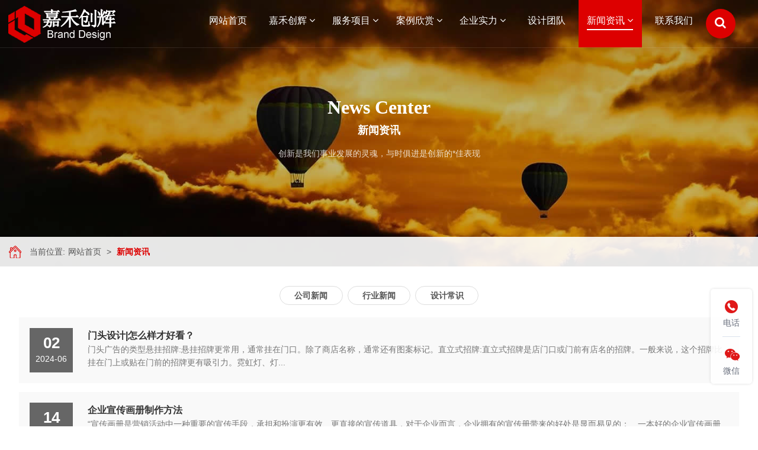

--- FILE ---
content_type: text/html; charset=UTF-8
request_url: http://www.faton.cn/news/
body_size: 6747
content:
<!doctype html>
<html><head><meta http-equiv="Content-Type" content="text/html; charset=utf-8" /><meta name="viewport" content="width=device-width, initial-scale=1.0, maximum-scale=1.0, user-scalable=no"><meta name="apple-mobile-web-app-capable" content="yes"><meta name="apple-mobile-web-app-status-bar-style" content="black">
<meta name="screen-orientation" content="portrait">
<meta name="x5-orientation" content="portrait">
<title>新闻资讯-天津印刷厂【嘉禾创辉-印刷厂家电话】-天津专业印刷厂-天津广告公司</title>
<meta name="keywords" content="" />
<meta name="description" content="创新是我们事业发展的灵魂，与时俱进是创新的*佳表现" />
<meta name="Author" content="zyzmxy">
<meta http-equiv="X-UA-Compatible" content="ie=edge;chrome=1">
<link rel="stylesheet" href="/static/hycms/static/css/amazeui.min.css">
<link rel="stylesheet" href="/static/hycms/static/css/animate.min.css">
<link rel="stylesheet" href="/static/hycms/static/css/swiper.min.css">
<link rel="stylesheet" href="/static/hycms/static/css/page.css">
<link rel="stylesheet" href="/static/hycms/static/css/nypage.css">
<script src="/static/hycms/static/js/jquery-3.7.0.min.js"></script>
<script src="/static/hycms/static/js/amazeui.min.js"></script>
<script src="/static/hycms/static/js/swiper.min.js"></script>
<script src="/static/hycms/static/js/swiper.animate.min.js"></script>
<script src="/static/hycms/static/js/wow.min.js"></script>
<script>
new WOW().init();
</script>
</head><body><div id="head"><div id="top"><div class="sj_xs"><div id="wdh"><div id="menua"><ul> 
    <li ><A href="/" class=""><i class="fa fa-caret-right" aria-hidden="true"></i>网站首页</a></li> 
           					<LI><a href="http://www.faton.cn/gywm/"  title="嘉禾创辉" class=""   ><i class="fa fa-caret-right" aria-hidden="true"></i>嘉禾创辉</A><span onclick="dkca('cl1')"><i class="fa fa-angle-right" aria-hidden="true"></i></span></li> <OL id="cl1" ><dd><i class="fa fa-angle-left" aria-hidden="true"  onclick="gbca('cl1')"></i>嘉禾创辉</dd>         <p><a href="http://www.faton.cn/gywm/#lb02"  title="公司概况" >公司概况</a></p>                <p><a href="http://www.faton.cn/gywm/#lb04"  title="企业文化" >企业文化</a></p>                <p><a href="http://www.faton.cn/gywm/#lb034"  title="服务介绍" >服务介绍</a></p>         </ol></li>																				<LI><a href="http://www.faton.cn/fwxm/"  title="服务项目" class=""   ><i class="fa fa-caret-right" aria-hidden="true"></i>服务项目</A><span onclick="dkca('cl18')"><i class="fa fa-angle-right" aria-hidden="true"></i></span></li> <OL id="cl18" ><dd><i class="fa fa-angle-left" aria-hidden="true"  onclick="gbca('cl18')"></i>服务项目</dd>         <p><a href="http://www.faton.cn/fw6/"  title="品牌设计" >品牌设计</a></p>                <p><a href="http://www.faton.cn/fw3/"  title="广告设计" >广告设计</a></p>                <p><a href="http://www.faton.cn/fw7/"  title="展览展示" >展览展示</a></p>                <p><a href="http://www.faton.cn/fw4/"  title="印刷包装" >印刷包装</a></p>                <p><a href="http://www.faton.cn/fw8/"  title="喷绘设计" >喷绘设计</a></p>                <p><a href="http://www.faton.cn/fw1/"  title="门头招牌" >门头招牌</a></p>                <p><a href="http://www.faton.cn/fw2/"  title="广告灯箱" >广告灯箱</a></p>                <p><a href="http://www.faton.cn/fw5/"  title="户外广告" >户外广告</a></p>         </ol></li>																																													<LI><a href="http://www.faton.cn/alxs/"  title="案例欣赏" class=""   ><i class="fa fa-caret-right" aria-hidden="true"></i>案例欣赏</A><span onclick="dkca('cl25')"><i class="fa fa-angle-right" aria-hidden="true"></i></span></li> <OL id="cl25" ><dd><i class="fa fa-angle-left" aria-hidden="true"  onclick="gbca('cl25')"></i>案例欣赏</dd>         <p><a href="http://www.faton.cn/sjal/"  title="设计案例" >设计案例</a></p>                <p><a href="http://www.faton.cn/gcal/"  title="工程案例" >工程案例</a></p>                <p><a href="http://www.faton.cn/sgxc/"  title="施工现场" >施工现场</a></p>         </ol></li>																				<LI><a href="http://www.faton.cn/qysl/"  title="企业实力" class=""   ><i class="fa fa-caret-right" aria-hidden="true"></i>企业实力</A><span onclick="dkca('cl8')"><i class="fa fa-angle-right" aria-hidden="true"></i></span></li> <OL id="cl8" ><dd><i class="fa fa-angle-left" aria-hidden="true"  onclick="gbca('cl8')"></i>企业实力</dd>         <p><a href="http://www.faton.cn/gshj/"  title="公司环境" >公司环境</a></p>                <p><a href="http://www.faton.cn/ryzz/"  title="荣誉资质" >荣誉资质</a></p>         </ol></li>															<LI><a href="http://www.faton.cn/sjtd/"  title="设计团队" class=""   ><i class="fa fa-caret-right" aria-hidden="true"></i>设计团队</A></li> </li>					<LI><a href="http://www.faton.cn/news/"  title="新闻资讯" class="sec"   ><i class="fa fa-caret-right" aria-hidden="true"></i>新闻资讯</A><span onclick="dkca('cl27')"><i class="fa fa-angle-right" aria-hidden="true"></i></span></li> <OL id="cl27" ><dd><i class="fa fa-angle-left" aria-hidden="true"  onclick="gbca('cl27')"></i>新闻资讯</dd>         <p><a href="http://www.faton.cn/gsxw/"  title="公司新闻" >公司新闻</a></p>                <p><a href="http://www.faton.cn/xyxw/"  title="行业新闻" >行业新闻</a></p>                <p><a href="http://www.faton.cn/sjcs/"  title="设计常识" >设计常识</a></p>         </ol></li>																				<LI><a href="http://www.faton.cn/lxwm/"  title="联系我们" class=""   ><i class="fa fa-caret-right" aria-hidden="true"></i>联系我们</A></li> </li>					 
             
  </ul></div></div></div><div class="topa"><div class="logo"><A href="/"><IMG src="/static/upload/2024/12/05/202412054930.png" alt="天津印刷厂【嘉禾创辉科技发展有限公司-印刷厂家电话】-天津广告公司"  border="0"  class="logo1"><IMG src="/static/upload/2024/12/05/202412051962.png" alt="天津印刷厂【嘉禾创辉科技发展有限公司-印刷厂家电话】-天津广告公司"  border="0"  class="logo2"></a></div><div class="lmd sj_xs"><i class="fa fa-bars" aria-hidden="true" onClick="dkc()"></i><i style="display:none" class="fa fa-times" aria-hidden="true" onClick="gbc()"></i></div><div id="tel" >
<p  onClick="dkcf('webso');"><i class="fa fa-search" aria-hidden="true"></i></div>
      <div id="dh" class="web_xs">
      <div id="menu" ><UL><LI><a href="/" class=""><span>网站首页</span></A></LI>
    					 <li><a href="http://www.faton.cn/gywm/"  title="嘉禾创辉" class=""   ><span>嘉禾创辉 <i class="fa fa-angle-down" aria-hidden="true"></i></span></a>  <ol> 					  					  <li><a href="http://www.faton.cn/gywm/#lb02"  title="公司概况" >公司概况</a></li>
              					  					  <li><a href="http://www.faton.cn/gywm/#lb04"  title="企业文化" >企业文化</a></li>
              					  					  <li><a href="http://www.faton.cn/gywm/#lb034"  title="服务介绍" >服务介绍</a></li>
                   </ol></li>        					        					        					        					 <li><a href="http://www.faton.cn/fwxm/"  title="服务项目" class=""   ><span>服务项目 <i class="fa fa-angle-down" aria-hidden="true"></i></span></a>  <ol> 					  					  <li><a href="http://www.faton.cn/fw6/"  title="品牌设计" >品牌设计</a></li>
              					  					  <li><a href="http://www.faton.cn/fw3/"  title="广告设计" >广告设计</a></li>
              					  					  <li><a href="http://www.faton.cn/fw7/"  title="展览展示" >展览展示</a></li>
              					  					  <li><a href="http://www.faton.cn/fw4/"  title="印刷包装" >印刷包装</a></li>
              					  					  <li><a href="http://www.faton.cn/fw8/"  title="喷绘设计" >喷绘设计</a></li>
              					  					  <li><a href="http://www.faton.cn/fw1/"  title="门头招牌" >门头招牌</a></li>
              					  					  <li><a href="http://www.faton.cn/fw2/"  title="广告灯箱" >广告灯箱</a></li>
              					  					  <li><a href="http://www.faton.cn/fw5/"  title="户外广告" >户外广告</a></li>
                   </ol></li>        					        					        					        					        					        					        					        					        					 <li><a href="http://www.faton.cn/alxs/"  title="案例欣赏" class=""   ><span>案例欣赏 <i class="fa fa-angle-down" aria-hidden="true"></i></span></a>  <ol> 					  					  <li><a href="http://www.faton.cn/sjal/"  title="设计案例" >设计案例</a></li>
              					  					  <li><a href="http://www.faton.cn/gcal/"  title="工程案例" >工程案例</a></li>
              					  					  <li><a href="http://www.faton.cn/sgxc/"  title="施工现场" >施工现场</a></li>
                   </ol></li>        					        					        					        					 <li><a href="http://www.faton.cn/qysl/"  title="企业实力" class=""   ><span>企业实力 <i class="fa fa-angle-down" aria-hidden="true"></i></span></a>  <ol> 					  					  <li><a href="http://www.faton.cn/gshj/"  title="公司环境" >公司环境</a></li>
              					  					  <li><a href="http://www.faton.cn/ryzz/"  title="荣誉资质" >荣誉资质</a></li>
                   </ol></li>        					        					        					 <li><a href="http://www.faton.cn/sjtd/"  title="设计团队" class=""   ><span>设计团队 </span></a>  </li>        					 <li><a href="http://www.faton.cn/news/"  title="新闻资讯" class="sec"   ><span>新闻资讯 <i class="fa fa-angle-down" aria-hidden="true"></i></span></a>  <ol> 					  					  <li><a href="http://www.faton.cn/gsxw/"  title="公司新闻" >公司新闻</a></li>
              					  					  <li><a href="http://www.faton.cn/xyxw/"  title="行业新闻" >行业新闻</a></li>
              					  					  <li><a href="http://www.faton.cn/sjcs/"  title="设计常识" >设计常识</a></li>
                   </ol></li>        					        					        					        					 <li><a href="http://www.faton.cn/lxwm/"  title="联系我们" class=""   ><span>联系我们 </span></a>  </li>        					                   
        </UL>
      </div>
    </div></div>
    </div></div><div id="webso"><div id="body_1"><p class="gb" onClick="gbcf('webso');"></p><div id="search"><dd class="animated fadeInDown">我们是品牌策略与设计的专家，一心一意做服务</dd><div class="so animated zoomIn"><form action="http://www.faton.cn/search" method="get"><input name="molds" type="hidden" value="article" />
      <button class="buttom" type="submit">搜索<i class="fa fa-search" aria-hidden="true"></i></button>
      <INPUT id=word class=input placeholder="请输入关键词"  size=20 name=word>
      </form></div><p class="key animated fadeInLeft"><B>热门关键词：</B><a href="http://www.faton.cn/search/?molds=article&word=天津印刷厂,天津印刷公司,天津印刷厂电话,天津广告公司">天津印刷厂,天津印刷公司,天津印刷厂电话,天津广告公司</a></p><div id="cpbtn" class="animated fadeInUp" ><a href="http://www.faton.cn/fw6/"  title="品牌设计"   >品牌设计<i class="fa fa-angle-double-right" aria-hidden="true"></i></a><a href="http://www.faton.cn/fw5/"  title="户外广告"   >户外广告<i class="fa fa-angle-double-right" aria-hidden="true"></i></a><a href="http://www.faton.cn/fw4/"  title="印刷包装"   >印刷包装<i class="fa fa-angle-double-right" aria-hidden="true"></i></a><a href="http://www.faton.cn/fw3/"  title="广告设计"   >广告设计<i class="fa fa-angle-double-right" aria-hidden="true"></i></a><a href="http://www.faton.cn/fw2/"  title="广告灯箱"   >广告灯箱<i class="fa fa-angle-double-right" aria-hidden="true"></i></a><a href="http://www.faton.cn/fw1/"  title="门头招牌"   >门头招牌<i class="fa fa-angle-double-right" aria-hidden="true"></i></a><a href="http://www.faton.cn/fw7/"  title="展览展示"   >展览展示<i class="fa fa-angle-double-right" aria-hidden="true"></i></a><a href="http://www.faton.cn/fw8/"  title="喷绘设计"   >喷绘设计<i class="fa fa-angle-double-right" aria-hidden="true"></i></a></div></div></div></div><div id="nbanner" style="background-image:url(/static/upload/2024/06/02/202406021074.jpg)"><div class="nrc"><div class="am-container"><div class="hm-title t-center wow fadeInUp" data-wow-delay="0.1s" data-wow-offset="50">
      <p class="en">News Center</p>
      <p class="cn">新闻资讯</p>
       <p class="js">创新是我们事业发展的灵魂，与时俱进是创新的*佳表现</p>
     </div></div></div></div><div id="wz"  class="web_xs"><div id="body_1"><div id="local"  >当前位置:<a href="http://www.faton.cn">网站首页</a>  &gt;  <a href="http://www.faton.cn/news/">新闻资讯</a></div>
</div></div><div id="nyweb"><div id="body"><div id="main"><div id="lmdf" class="wow fadeIn web_xs">     
  <a href="http://www.faton.cn/gsxw/"  title="公司新闻" class=""   >公司新闻  </a>
    
  <a href="http://www.faton.cn/xyxw/"  title="行业新闻" class=""   >行业新闻  </a>
    
  <a href="http://www.faton.cn/sjcs/"  title="设计常识" class=""   >设计常识  </a>
  </div><div id="contain-1" class="sj_xs">
              
                <div id="contain-1-1">
                    新闻资讯</div><div class="sj_xs"><div id="lmaa"><dd class="xjt"><span></span></dd><div class="bdlm"><div id="lb"><ul><li > <a href="http://www.faton.cn/gsxw/"  title="公司新闻"  ><i class="fa fa-caret-right" aria-hidden="true"></i>公司新闻</a></li><li > <a href="http://www.faton.cn/xyxw/"  title="行业新闻"  ><i class="fa fa-caret-right" aria-hidden="true"></i>行业新闻</a></li><li > <a href="http://www.faton.cn/sjcs/"  title="设计常识"  ><i class="fa fa-caret-right" aria-hidden="true"></i>设计常识</a></li>    </ul></div></div></div></div>
 
  </div><div id="contain-c"><div id="newslist"><ul><li class="wow fadeInUp" data-wow-delay="0.1s"><a href="http://www.faton.cn/gsxw/29.html"  title="门头设计|怎么样才好看？"  ><div class="zs"><h5><b>02</b><p>2024-06</p></h5><dd>门头设计|怎么样才好看？</dd>&nbsp;&nbsp;&nbsp;&nbsp;<em>门头广告的类型悬挂招牌:悬挂招牌更常用，通常挂在门口。除了商店名称，通常还有图案标记。直立式招牌:直立式招牌是店门口或门前有店名的招牌。一般来说，这个招牌比挂在门上或贴在门前的招牌更有吸引力。霓虹灯、灯...</em></div></a></li><li class="wow fadeInUp" data-wow-delay="0.2s"><a href="http://www.faton.cn/gsxw/40.html"  title="企业宣传画册制作方法"  ><div class="zs"><h5><b>14</b><p>2024-03</p></h5><dd>企业宣传画册制作方法</dd>&nbsp;&nbsp;&nbsp;&nbsp;<em>“宣传画册是营销活动中一种重要的宣传手段，承担和扮演更有效、更直接的宣传道具，对于企业而言，企业拥有的宣传册带来的好处是显而易见的；　一本好的企业宣传画册是一个系统的工程，企业宣传画册设计的成败取决定...</em></div></a></li><li class="wow fadeInUp" data-wow-delay="0.3s"><a href="http://www.faton.cn/sjcs/33.html"  title="如何制作会场布置平面图"  ><div class="zs"><h5><b>02</b><p>2024-02</p></h5><dd>如何制作会场布置平面图</dd>&nbsp;&nbsp;&nbsp;&nbsp;<em>任何一个会议或活动，在开始之前都会有一个整体的设计，根据活动场地绘制会场布置平面图是必须要做的事情，通过会场布置平面图，把会场大小、尺寸、展具等各种所需物料标明的一目了然，通过图纸进行前期沟通和后期场...</em></div></a></li><li class="wow fadeInUp" data-wow-delay="0.4s"><a href="http://www.faton.cn/xyxw/41.html"  title="多维度效果营销 实现“二主”双赢"  ><div class="zs"><h5><b>23</b><p>2023-12</p></h5><dd>多维度效果营销 实现“二主”双赢</dd>&nbsp;&nbsp;&nbsp;&nbsp;<em>多维度营销增值服务 优选网为用户免费提供精准定向系统、广告发布系统及数据监测系统等增值服务工具。提供流量分析系统、智能分流系统、智选广告管家三大免费工具。流量分析系 统帮助站长科学分析网站流量等多方面数...</em></div></a></li><li class="wow fadeInUp" data-wow-delay="0.5s"><a href="http://www.faton.cn/xyxw/31.html"  title="技术：未来网络广告公司竞争核心"  ><div class="zs"><h5><b>08</b><p>2023-12</p></h5><dd>技术：未来网络广告公司竞争核心</dd>&nbsp;&nbsp;&nbsp;&nbsp;<em>当下，网络广告已经成为较热门的广告形式，行业数据显示，广告主品牌非行销部分预算中，互联网广告预算已经上升到所有媒体的**名，占14%。传统媒体 中，电视以60%排在**，报纸9%，户外7%，杂志2%。网络广告未来2010—...</em></div></a></li><li class="wow fadeInUp" data-wow-delay="0.6s"><a href="http://www.faton.cn/xyxw/32.html"  title="LED发光字形象招牌制作可起到什么作用？"  ><div class="zs"><h5><b>11</b><p>2023-11</p></h5><dd>LED发光字形象招牌制作可起到什么作用？</dd>&nbsp;&nbsp;&nbsp;&nbsp;<em>根据相关的心理学研究报告说明，亮丽醒目的色彩能产生诱人的视觉冲击力，独特创新的形象也会有不可抗拒的吸引力，所以颜色、造型设计等都是能引起人们不同的反应。 LED发光字制作在颜色设计运用时根据营业的性质，配...</em></div></a></li><li class="wow fadeInUp" data-wow-delay="0.7s"><a href="http://www.faton.cn/gsxw/42.html"  title="公司新闻行业资讯 品牌设计让你的品牌更具价值"  ><div class="zs"><h5><b>04</b><p>2023-11</p></h5><dd>公司新闻行业资讯 品牌设计让你的品牌更具价值</dd>&nbsp;&nbsp;&nbsp;&nbsp;<em>品牌只有赋予其商业产品才具有品牌价值，而品牌的构成离不开产品、市场、广告、形象、理念等多方面，品牌并不是取个好听的名字，设计一个标志就能称其为品牌，只有当品牌被消费者认可并获取消费信任后，才能称其为品...</em></div></a></li><li class="wow fadeInUp" data-wow-delay="0.8s"><a href="http://www.faton.cn/gsxw/28.html"  title="怎么区分动感灯箱厂家？"  ><div class="zs"><h5><b>25</b><p>2023-08</p></h5><dd>怎么区分动感灯箱厂家？</dd>&nbsp;&nbsp;&nbsp;&nbsp;<em>怎么区分是不是真的动感灯箱厂家，是决定用户能不能拿到厂家一手价格的关键。下面就教大家一个简单的方法。1.可以从技术上来进行验证，当然这个前提是自身也是要有一定的技术基础的。可以对其询问一些专业性的知识，...</em></div></a></li><li class="wow fadeInUp" data-wow-delay="0.9s"><a href="http://www.faton.cn/sjcs/34.html"  title="公司新闻行业资讯 企业标志LOGO设计有哪些事项是需要忌讳和注意的"  ><div class="zs"><h5><b>08</b><p>2023-04</p></h5><dd>公司新闻行业资讯 企业标志LOGO设计有哪些事项是需要忌讳和注意的</dd>&nbsp;&nbsp;&nbsp;&nbsp;<em>靠前：一个企业的标志设计中不应参杂进宗教和文化禁忌的符号元素进来比如，纳粹、异教等被全世界人民所痛恨的禁忌元素符号，再好也不能使用，避免给自己的企业品牌带来负面影响。由于各国文化差异、每个国家和地区都...</em></div></a></li><li class="wow fadeInUp" data-wow-delay="1s"><a href="http://www.faton.cn/sjcs/30.html"  title="如何用铝合金灯光架搭建背景墙"  ><div class="zs"><h5><b>15</b><p>2022-10</p></h5><dd>如何用铝合金灯光架搭建背景墙</dd>&nbsp;&nbsp;&nbsp;&nbsp;<em>搭建一个龙门架所需物料：两段铝合金立柱、一端铝合金横梁、两个方套、两个横担、两个吊挂葫芦、两个反头、两个底座、八个斜支撑、吊带、螺丝等。注意事项：一般常用的铝合金桁架立柱为300*300MM的截面，桁架横梁如果...</em></div></a></li></ul></div><DIV  id='lbb2'><DIV class=pagebegin><b>10</b> 条/页&nbsp;&nbsp;共 <b>10</b> 条&nbsp;&nbsp;页次：<strong><font color=red>1</font>/1</strong>页&nbsp;</DIV><DIV class='page-num'><DIV class='wp-pagenavi'><a href="/news/">首页</a>&nbsp;<a href=""><i class="fa fa-step-backward" aria-hidden="true"></i></a>&nbsp;<SPAN class=current>1</span><a href=""><i class="fa fa-step-forward" aria-hidden="true"></i> </a>&nbsp;<a href="/news/">最后</a>&nbsp;</div></div></div></div></div></div></div><div style="clear:both;"></div><div class="footline"></div>
<footer>
  <div class="am-container">
    <div class="foot-main am-cf">
      <div class="foot-nav">
        <ul>
          
          <li>
            <div class="foot-tit">网站导航</div>
            					<p><a href="http://www.faton.cn/gywm/"  title="嘉禾创辉" >嘉禾创辉</a></p>																				<p><a href="http://www.faton.cn/fwxm/"  title="服务项目" >服务项目</a></p>																																													<p><a href="http://www.faton.cn/alxs/"  title="案例欣赏" >案例欣赏</a></p>																				<p><a href="http://www.faton.cn/qysl/"  title="企业实力" >企业实力</a></p>															<p><a href="http://www.faton.cn/sjtd/"  title="设计团队" >设计团队</a></p>					<p><a href="http://www.faton.cn/news/"  title="新闻资讯" >新闻资讯</a></p>																				<p><a href="http://www.faton.cn/lxwm/"  title="联系我们" >联系我们</a></p>					<p><A href="/sitemap.xml"  target="_blank">网站地图</a></p>
          </li>
          
          <li>
            <div class="foot-tit"><a href="http://www.faton.cn/gywm/"  title="嘉禾创辉" >  嘉禾创辉</a></div>
            <p><a href="http://www.faton.cn/gsgk/"  title="公司概况" >公司概况</a></p><p><a href="http://www.faton.cn/qywh/"  title="企业文化" >企业文化</a></p><p><a href="http://www.faton.cn/fwjs/"  title="服务介绍" >服务介绍</a></p>            
          </li>   <li>
            <div class="foot-tit"><a href="http://www.faton.cn/fwxm/"  title="服务项目" >  服务项目</a></div>
            <p><a href="http://www.faton.cn/fw6/"  title="品牌设计" >品牌设计</a></p><p><a href="http://www.faton.cn/fw3/"  title="广告设计" >广告设计</a></p><p><a href="http://www.faton.cn/fw7/"  title="展览展示" >展览展示</a></p><p><a href="http://www.faton.cn/fw4/"  title="印刷包装" >印刷包装</a></p><p><a href="http://www.faton.cn/fw8/"  title="喷绘设计" >喷绘设计</a></p><p><a href="http://www.faton.cn/fw1/"  title="门头招牌" >门头招牌</a></p><p><a href="http://www.faton.cn/fw2/"  title="广告灯箱" >广告灯箱</a></p><p><a href="http://www.faton.cn/fw5/"  title="户外广告" >户外广告</a></p>            
          </li>   <li>
            <div class="foot-tit"><a href="http://www.faton.cn/qysl/"  title="企业实力" >  企业实力</a></div>
            <p><a href="http://www.faton.cn/gshj/"  title="公司环境" >公司环境</a></p><p><a href="http://www.faton.cn/ryzz/"  title="荣誉资质" >荣誉资质</a></p>            
          </li>   <li>
            <div class="foot-tit"><a href="http://www.faton.cn/news/"  title="新闻资讯" >  新闻资讯</a></div>
            <p><a href="http://www.faton.cn/gsxw/"  title="公司新闻" >公司新闻</a></p><p><a href="http://www.faton.cn/xyxw/"  title="行业新闻" >行业新闻</a></p><p><a href="http://www.faton.cn/sjcs/"  title="设计常识" >设计常识</a></p>            
          </li>          
         
          
        </ul>
      </div>
      <div class="foot-contant">
        <div class="foot-tit">联系我们</div>
        <div class="tel"><i class="fa fa-volume-control-phone" aria-hidden="true"></i> 022-27416129</div>
        <div class="phone"><i class="fa fa-fax" aria-hidden="true"></i>158-2296-9598</div>         <div class="phone"><i class="fa fa-phone" aria-hidden="true"></i>158-2296-9598</div>                    <div class="addr"><i class="fa fa-envelope" aria-hidden="true"></i> 123456@qq.com</div>        <div class="addr"><i class="fa fa-map-marker" aria-hidden="true"></i>天津市南开区南泥湾路6号院内</div>      </div>    </div>
    <div class="foot-copyr am-cf">
     <p style="text-wrap: wrap;">Copyright &nbsp;© By2024&nbsp; 天津嘉禾创辉科技发展有限公司 备案号：<a href="https://beian.miit.gov.cn/" target="_blank">津ICP备2024020807号-1</a></p><p style="text-wrap: wrap;">地址: 天津市南开区南泥湾路6号&nbsp; &nbsp; 电话: 022-27416129&nbsp; &nbsp; 手机: 158-2296-9598</p>    </div>
  </div>
</footer>
<div class="foot-bar">
  <ul class="am-avg-sm-4">
    <li><a href="/"><img src="/static/hycms/static/picture/bee-act.png"><span>首页</span></a></li>
    <li><a href="tel:022-27416129"><img src="/static/hycms/static/picture/tel-act.png"><span>电话咨询</span></a></li>
    <li><a href="javascript:;" class="opwx"><img src="/static/hycms/static/picture/weixin.png"><span>微信咨询</span></a></li>
    <li><a  href="http://www.faton.cn/lxwm/"  title="联系我们"><img src="/static/hycms/static/picture/msg-act.png"><span>联系方式</span></a></li>  </ul>
</div>
<div class="wechat-dialog"> <a class="wx-close">×</a>
  <div class="tit">添加微信好友，了解我们</div>
  <div class="copy-wx"  id="btnh" data-clipboard-text="ceshi01">
    <p class="info">点击复制微信号</p>
    <p>微信号：<span>ceshi01</span></p>
  </div>
  <div class="wximg"><img src="/static/hycms/static/picture/pc-wechat-guide-img.gif"></div>
</div>
<div class="wechat-ses">
  <div class="icon"><img src="/static/hycms/static/picture/wechat_success_icon.png"></div>
  <div class="tit">复制成功</div>
  <div class="note">微信号:ceshi01<br>
    添加微信好友，了解我们</div>
  <div class="wxbtn"><a href="weixin://" class="wx-konw">去微信添加好友吧</a></div>
</div>
<div class="wechat-wrap"></div>
<div class="wechat-mask"></div>


<!--右侧客服-->
<div class="cndns-right ">
  <div class="cndns-right-meau meau-contact mxs web_xs"> <a href="javascript:" class="cndns-right-btn"> <span class="demo-icon icon-phone-circled"></span>
    <p> 电话 </p>
    </a>
    <div class="cndns-right-box ">
      <div class="box-border">
        <div class="sev-t"> <span class="demo-icon icon-phone-circled"></span>
         <p>158-2296-9598</p><p>022-27416129</p>          <div class="clear"></div>
        </div>
        <span class="arrow-right"></span> </div>
    </div>
  </div>
  <div class="cndns-right-meau meau-code mxs web_xs"> <a href="javascript:" class="cndns-right-btn"> <span class="demo-icon icon-wechat"></span>
    <p>微信</p>
    </a>
    <div class="cndns-right-box">
      <div class="box-border">
        <div class="sev-t"><img  title="二维码"   alt="二维码" src="/static/upload/2024/12/05/202412059431.jpg" /><i>扫一扫添加微信</i></div>
        <span class="arrow-right"></span> </div>
    </div>
  </div>
  <div class="cndns-right-meau meau-top" id="top-back"> <a href="javascript:" class="cndns-right-btn" onClick="topBack()"> <span class="demo-icon icon-up-open-big"></span> <i>TOP</i> </a> </div>
</div>
<script type="text/javascript" src="/static/hycms/static/js/jquery.running.min.js"></script> 
<script src="/static/hycms/static/js/clipboard.min.js"></script> 
 <script src="/static/hycms/static/js/common.js"></script> 
</body>
</html>


--- FILE ---
content_type: text/css
request_url: http://www.faton.cn/static/hycms/static/css/page.css
body_size: 9484
content:
@import url("common.css");
@import url("font-awesome.min.css");
@import url("zxkf.css");
/* Write your styles */
ul,li,dl,dt,dd,h1,h2,h3,p,em{ font-style:normal; list-style:none; margin:0; padding:0;}
UL,li {list-style-type:none;}
UL,p,li,form,h1,h2,h3,h4,h5,h6,dd,dl,dt,ol,td{
	PADDING-BOTTOM: 0px; MARGIN: 0px; PADDING-LEFT: 0px; PADDING-RIGHT: 0px; PADDING-TOP: 0px
}
a{text-decoration: none;transition: all .1s linear; color:#444;}
a:hover{color:#dd0000;}
img{ max-width:100%;}
.am-container{max-width: 1430px;}
.am-alert-danger{ width:100%; position:fixed; left:0; top:0; margin:0;}

.arccontent .selectTdClass{background-color:#edf5fa !important}
.arccontent table.noBorderTable td,.arccontent table.noBorderTable th,.arccontent table.noBorderTable caption{border:1px dashed #ddd !important}
.arccontent table{margin-bottom:10px;border-collapse:collapse;display:table; width:100% !important;}
.arccontent td,.arccontent th{padding: 5px 10px !important;border: 1px solid #DDD;line-height:1.4;}
.arccontent caption{border:1px dashed #DDD;border-bottom:0;padding:3px;text-align:center;}
.arccontent th{border-top:1px solid #BBB;background-color:#F7F7F7;}
.arccontent table tr.firstRow th{border-top-width:2px;}
.arccontent .ue-table-interlace-color-single{ background-color: #fcfcfc; } 
.arccontent .ue-table-interlace-color-double{ background-color: #f7faff; }


.t-center{ text-align:center;}
.t-right{ text-align:right;}
.hm-more a{ display:inline-block; height:46px; line-height:46px; position:relative; padding-right:66px; font-size:18px; color:#fff;}
.hm-more a i{ display:block; width:46px; height:46px; border-radius:50%; background:rgba(255,255,255,.3); position:absolute; right:0; top:0;}
.hm-more a i:before{ content:""; display:block; width:30%; height:2px; background:#fff; position:absolute; left:50%; top:50%; margin:-1px 0 0 -15%;    transform: rotate(40deg);transform-origin: right;}
.hm-more a:hover i:before{animation: rota .6s ease 1 forwards;}
.hm-more a i:after{ content:""; display:block; width:30%; height:2px; background:#fff; position:absolute; left:50%; top:50%; margin:-1px 0 0 -15%;    transform: rotate(-40deg);transform-origin: right;}
.hm-more a:hover i:after{animation: rotaf .6s ease 1 forwards;}
@keyframes rota{from{transform: rotate(0deg);}to{transform: rotate(40deg);}}
@keyframes rotaf{from{transform: rotate(0deg);}to{transform: rotate(-40deg);}}



.banner .swiper-slide{ position:relative; height:100vh; overflow:hidden; z-index:3;}
.banner .swiper-slide .bg{ position:relative; width:100%; height:100%; background-size:cover; z-index:1; }
.banner .swiper-slide.swiper-slide-active .bg.background-loop{ width:800%; height:100%;  background-repeat:repeat-x; background-size:auto 100%; animation: animationSlide 200s linear infinite;animation-direction: reverse;}
.banner .swiper-slide.swiper-slide-active .bg.background-loop:after{ background-color:rgba(0,0,0,0.4); width:100%; height:100%; position:absolute; left:0px; top:0px; z-index:-1; content:"";}
.swiper-banner .swiper-slide.swiper-slide-active .bg.outside{-webkit-animation: banner_outside 6s ease 1 forwards;-moz-animation: banner_outside 6s ease 1 forwards;-o-animation: banner_outside 6s ease 1 forwards;animation: banner_outside 6s ease 1 forwards;}
.banner .ban-txt{ position:absolute; width:100%; z-index:100; left:0; top:50%; transform:translateY(-50%); color:#fff;}
.banner .ban-txt .txtimg{ font-size:66px; font-weight:900;font-family:"Noto Serif"; font-style:italic;}
.banner .ban-txt .tit{ font-size:56px; font-weight:lighter; margin:15px 0;}
.banner .ban-txt .tit span{ font-weight:bold;}
.banner .ban-txt .note{ font-size:18px;}
.banner .ban-txt .note h3{ line-height:2;}
.banner .ban-txt .hm-more{ margin-top:5%;}

@keyframes animationSlide{0%{background-position:0 0}to{background-position:100% 0}}
@keyframes banner_outside{from{-o-transform:scale(1.08);transform:scale(1.08)}to{-o-transform:scale(1);transform:scale(1)}}

.banner .bancj{ position:absolute; width:100%; left:0; bottom:30px;}
.banner .bancj .am-container{ position:relative; height:30px;}
.banner .bancj .s-b-p,.banner .bancj .s-b-n{ width:30px; height:30px; background-size:12px auto; margin-top:-15px;}
.banner .bancj .s-b-p{ left:160px}
.banner .bancj .s-b-n{ right:auto; left:190px;}
.banner .bancj .swiper-pagination-progressbar{ width:120px; height:3px; border-radius:3px; background:rgba(255,255,255,.3); top:50%; margin-top:-1.5px;}
.banner .bancj .swiper-pagination-progressbar .swiper-pagination-progressbar-fill{ background:#fff; border-radius:3px;}


.am-pd{ padding:80px 0; overflow:hidden;}
.am-pt{ padding-top:80px; overflow:hidden;}
.mgt{ margin-top:30px;}
.hm-title .en{
	line-height:1;
	color:#fff;
	font-family:"Times New Roman", Times, serif;
	font-weight:900; font-size:40px;
}
.hm-title .cn{  color:#fff; font-weight:bold; font-size:24px; line-height:2; margin-top:5px; margin-bottom:10px;}
.hm-title .js{  color:rgba(255,255,255,0.8); font-size:16px;}
.hm-title.hs .en{  color:#333; }
.hm-title.hs .cn{  color:#dd0000; }
.hm-title.hs .js{  color:#888;}
.hm-case{
	background-color: #181818;
	background-image: url(../images/bg1.jpg);
	background-repeat: repeat;
	background-position: center bottom;background-size:cover;
}
.hm-case .am-container{ max-width:1690px;}
.hm-case-list{ margin-top:30px;}
.hm-case-list ul{ margin:0 -10px;}
.hm-case-list ul li{ padding:10px;}
.hm-case-list ul li a{ display:block;}
.hm-case-list ul li i{ display:block; overflow:hidden;transition: all .3s linear; width:100%;  position:relative; padding-top:65%;}
.hm-case-list ul li i img{ position:absolute; left:0px; top:0px; width:100%; min-height:100%;transition: all .3s linear;}
.hm-case-list ul li a:hover i img{ transform:scale(1.08)}
.hm-case-list ul li a .txt{ padding:5px 15px; background-color:#f4f4f4;}
.hm-case-list ul li a .txt .tit{ font-weight:bold; font-size:16px;color:#333;overflow: hidden;text-overflow:ellipsis;white-space: nowrap; padding-top:6px; margin-bottom:4px;}
.hm-case-list ul li a .txt .note{ color:rgba(0,0,0,.6); line-height:1.8; font-size:14px; line-height:25px; height:50px;overflow:hidden;
    text-overflow: ellipsis;
    -ms-text-overflow: ellipsis;
    display: box;
    display: -webkit-box;
    line-clamp: 2;
    -webkit-line-clamp: 2;-webkit-box-orient: vertical; }
.hm-case-list ul li a:hover .txt{ background-color:#dd0000;}
.hm-case-list ul li a:hover .txt .tit,.hm-case-list ul li a:hover .txt .note{  color:#fff;}

.case-cate{float: unset;white-space: nowrap;border: 1px solid rgba(0,0,0,.1);border-radius: 50px;    display: table;margin:28px auto 0;position: relative; background-color:#dd0000}
.case-cate a{ width:138px; padding:18px 0;text-align:center; display:inline-block; color:rgba(255,255,255,0.8); position:relative; z-index:33;}
.case-cate a:hover{ color:#fff;}
.case-cate .move{ position:absolute; width:138px; height:100%; border-radius:50px; background:rgba(0,0,0,0.2); left:0; top:0;transition: all .3s linear;}


.meanimg{ position:relative;}
.meanimg .am-container{ position:relative; z-index:22;}
.meanimg .meanimg-main{ max-width:440px; float:right; min-height:70vh;}
.meanimg .meanimg-main .info{ font-size:26px; color:#fff; margin-top:10%;}
.meanimg .meanimg-main .note{ font-size:18px; color:rgba(255,255,255,.6); margin-top:15%; margin-bottom:30%; line-height:2;}
.meanimg .bg-l{ width:50%; height:100%; position:absolute; left:0; top:0; background-size:auto 100%; background-repeat:no-repeat; background-color:#a70000; background-position:90% center;}
.meanimg .bg-r{ width:50%; height:100%; position:absolute; right:0; top:0; background:#a70000; overflow:hidden;}
.meanimg .bg-r .line{ width:30%; height:100%; position:absolute; right:0; top:0; background:url(../images/bline.png) 0 center no-repeat;}

@keyframes spin{
    to{transform: rotate(1turn);}
}


.service{ background:#181818;}
.swiper-ser{ margin-top:40px;}
.swiper-ser .ser-main{ padding:0 80px;}
.swiper-ser .ser-main .thumb{ width:46%; float:left; overflow:hidden;}
.swiper-ser .ser-main .thumb img{transition: all .3s linear;}
.swiper-ser .ser-main .thumb:hover img{transform:scale(1.08)}
.swiper-ser .ser-main .txt{ width:50%; float:left; padding-left:6%; padding-top:15px;}
.swiper-ser .ser-main .txt .tit .en{ font-size:18px; color:#fff; line-height:1; text-transform:uppercase;}
.swiper-ser .ser-main .txt .tit .cn{ font-size:24px; color:#fff;}
.swiper-ser .ser-main .txt .note{ font-size:18px; color:rgba(255,255,255,.5); line-height:2; margin:6% 0;}
.swiper-ser .ser-main .txt .note span{display: block;}
.swiper-ser .s-s-p,.swiper-ser .s-s-n{ width:100px; height:100px; margin-top:-50px; background-color:#8b2b26;background-size: 12px auto;}
.swiper-ser .s-s-p{ left:auto; right:110px; background-color:#dd0000;}
.sernavnun{ margin-top:80px; position:relative; }
.sernavnun:before{ content:""; display:block; width:100%; height:1px; background:#fff; position:absolute; left:0; top:50%;}
.sernavnun ul{ display: -webkit-box;display: -ms-flexbox;display: flex;-webkit-box-pack: justify;-ms-flex-pack: justify;justify-content: space-between;}
.sernavnun ul li{ float:left; text-align:center; flex:1;height:90px; position:relative; cursor:pointer;}
.sernavnun ul li a{ display:inline-block; line-height:1;}
.sernavnun ul li a span{ font-size:120px;  height:90px; line-height:80px; color:rgba(255,255,255,.1); font-weight:900;font-family:"Noto Sans SC"; display:inline-block; transform:scale(0);transition: all .3s linear; opacity:0;}
.sernavnun ul li.on a span{transform:scale(1); opacity:1;}
.sernavnun ul li a:before{ content:""; display:block; width:8px; height:8px; background:#fff; border-radius:8px; position:absolute; left:50%; top:50%; transform:translate(-50%,-50%)}
.sernavnun ul li a:after{content:""; display:block; width:38px; height:38px; border:1px solid rgba(255,255,255,.5); border-radius:50%; position:absolute; left:50%; top:50%; transform:translate(-50%,-50%); opacity:0;}
.sernavnun ul li.on a:after{ opacity:1;}


.gywm{ background:url(../images/abg.jpg) center top no-repeat #971b12; background-size:cover; position:relative;}
.alzs{ background-color:#f2f2f2;background-size:cover; position:relative;}
.swiper-alshow{ margin-top:40px;}
.swiper-alshow .swiper-slide a{ display:block; overflow:hidden; }
#alxm { width:100%; float:left; text-align:center; overflow:hidden;  cursor:pointer; position:relative;}
#alxm p{ background-color:rgba(0,0,0,0.6); color:#fff; text-align:center; padding:1.5%; line-height:1.8;TEXT-OVERFLOW: ellipsis;
	WHITE-SPACE: nowrap;
	OVERFLOW: hidden;left:0px;bottom:0px; width:100%; position:absolute; font-weight:bold; font-size:16px;transition:all 0.6s ease-in-out 0s;}
#alxm .js{padding:1.5%;position:absolute;left:0px;bottom:-300px;color:#fff; text-align:center;background-color:rgba(0,0,0,0.6);transition:all 0.6s ease-in-out 0s; color:#fff; width:100%; height:100%; overflow:hidden; }
#alxm .js h4{ text-align:center; font-size:16px; line-height:2; TEXT-OVERFLOW: ellipsis;
	WHITE-SPACE: nowrap;
	OVERFLOW: hidden; margin-top:15%;}
#alxm .js span{ display:block; line-height:20px; text-align:left; font-size:14px; height:60px; overflow:hidden;overflow:hidden;
    text-overflow: ellipsis;
    -ms-text-overflow: ellipsis;
    display: box;
    display: -webkit-box;
    line-clamp: 3;
    -webkit-line-clamp: 3;-webkit-box-orient: vertical;}
#alxm dd{ display:block;width:100%; float:left; padding-bottom:70%; overflow:hidden; position:relative;}
#alxm img{width:100%; position:absolute; left:0px; top:0px; min-height:100%;transition:all 0.6s ease-in-out 0s; }
#alxm:hover img{-webkit-transform:scale(1.1); -moz-transform:scale(1.1);-o-transform:scale(1.1);transform:scale(1.1);}
#alxm:hover p{bottom:-50px;}
#alxm:hover .js{ bottom:0px; }
.seral{ margin-top:3%;}
.seral .serlopa{ position:relative; width:100%; height:30px; margin-top:40px;}
.seral  .serlopa .s-x-p,.seral .serlopa .s-x-n{ width:30px; height:30px;border-radius:100%; background-size:12px auto; margin-top:-15px; background-color:#dd0000; }
.seral  .serlopa .s-x-p{ left:160px}
.seral  .serlopa .s-x-n{ right:auto; left:200px;}
.seral  .serlopa .swiper-pagination-progressbar{ width:120px; height:3px; border-radius:3px; background:rgba(0,0,0,.5); top:50%; margin-top:-1.5px;}
.seral  .serlopa .swiper-pagination-progressbar .swiper-pagination-progressbar-fill{ background:#dd0000; border-radius:3px;}
.hm-myys{
	background-size:cover;
	background-color: #C00;
	background-image: url(../images/cbg.jpg);
	background-repeat: no-repeat;
	background-position: 0 0;
}
.yousmain{ position:relative; z-index:22;}
.yous-list{ margin-top:80px;}
.yous-list ul li a{ display:block; padding:180px 8%; text-align:center;  background:rgba(0,0,0,0.1)}
.yous-list ul li a i{ display:inline-block;transition: all .3s linear;}
.yous-list ul li a:hover i{ transform:translateY(-10px)}
.yous-list ul li a .tit{ font-size:22px; color:#fff; margin-top:30px; margin-bottom:40px; white-space: pre;}
.yous-list ul li a .note{ color:rgba(255,255,255,.5); line-height:30px; height:150px; overflow:hidden;
    text-overflow: ellipsis;
    -ms-text-overflow: ellipsis;
    display: box;
    display: -webkit-box;
    line-clamp: 5;
    -webkit-line-clamp: 5;-webkit-box-orient: vertical;}
.yous-list ul li:nth-child(2n) a{ background:rgba(0,0,0,0.2)}
.hm-public{ background-color:#fff;}

.hm-about-main{ max-width:1000px; margin:50px auto 0;}
.hm-about-main .tit{ font-size:30px; color:#fff; margin-bottom:30px;}
.hm-about-main .note{ font-size:18px; line-height:2.4; color:#fff; text-indent:2em; margin-bottom:60px;}

.hm-abdata{ width:100%; float:left; margin-bottom:8%;}
.hm-abdata ul{display: -webkit-box;display: -ms-flexbox;display: flex;-webkit-box-pack: justify;-ms-flex-pack: justify;justify-content: space-between;}
.hm-abdata ul li{ float:left; color:#fff;}
.hm-abdata ul li .tit span{ font-size:56px; font-weight:800; font-family: 'Noto Serif SC';}
.hm-abdata ul li .tit sup{ top:-3.5em;}


.serlogo{ background:url(../images/sbg.jpg) center no-repeat #971b12; background-size:100% 100%;}
.swiper-serlogo{ margin-top:40px;}
.swiper-serlogo .swiper-slide a{ display:block; overflow:hidden; border-radius:4px; background-color:#fff;}
.swiper-serlogo .swiper-slide a img{ height:80px; max-width:100%; margin-left:auto; margin-right:auto; display:block;}
.serlogo .serlopa{ position:relative; width:100%; height:30px; margin-top:40px;}
.serlogo .serlopa .s-x-p,.serlogo .serlopa .s-x-n{ width:30px; height:30px; background-size:12px auto; margin-top:-15px;}
.serlogo .serlopa .s-x-p{ left:160px}
.serlogo .serlopa .s-x-n{ right:auto; left:190px;}
.serlogo .serlopa .swiper-pagination-progressbar{ width:120px; height:3px; border-radius:3px; background:rgba(255,255,255,.3); top:50%; margin-top:-1.5px;}
.serlogo .serlopa .swiper-pagination-progressbar .swiper-pagination-progressbar-fill{ background:#fff; border-radius:3px;}

.hm-news{ background:#f1f1f1;}
.hm-news-tab .hd{float: unset;border: 1px solid rgba(0,0,0,.1);border-radius: 50px;    display: table;margin:28px auto 0;position: relative; overflow:hidden;}
.hm-news-tab .hd ul li{ display:inline-block;}
.hm-news-tab .hd ul li a{ width:138px; padding:18px 0; text-align:center; display:inline-block; color:#818181; position:relative; z-index:33; cursor:pointer;}
.hm-news-tab .hd ul li a:hover,.hm-news-tab .hd ul li.on a{ color:#fff;}
.hm-news-tab .hd .move{ position:absolute; width:138px; height:100%; border-radius:50px; background:#dd0000; left:0; top:0;transition: all .3s linear;}
.hm-news-tab .bd{ margin-top:40px;}
.hm-news-tab .bd ul{ margin:0 -20px;}
.hm-news-tab .bd ul li{ padding:0 20px;}
.hm-news-tab .bd ul li a{ display:block;}
.hm-news-tab .bd ul li a i{ display:block; overflow:hidden; position:relative; padding-bottom:65%; overflow:hidden;}
.hm-news-tab .bd ul li a i img{transition: all .3s linear; position:absolute; left:0px; top:0px; min-height:100%;}
.hm-news-tab .bd ul li a:hover i img{ transform:scale(1.08)}
.hm-news-tab .bd ul li a .txt .tit{ font-size:16px; color:#333; font-weight:bold;overflow: hidden;text-overflow:ellipsis;white-space: nowrap; padding-top:10px;}
.hm-news-tab .bd ul li a .txt .note{ font-size:14px; margin:15px 0; color:rgba(0,0,0,.4);display: -webkit-box;-webkit-box-orient: vertical;-webkit-line-clamp:2;overflow: hidden;}
.hm-news-tab .bd ul li a .txt .time{ color:rgba(0,0,0,.5); border-top:1px solid rgba(0,0,0,.1); padding-top:5px; position:relative; opacity:0.8;transition: all .3s linear;}
.hm-news-tab .bd ul li a .txt .time:before{ content:""; display:block; width:0; height:1px; background:rgba(221,0,0,.8); position:absolute; left:0; top:-1px;transition: all .4s linear;}
.hm-news-tab .bd ul li a .txt .time em{ position:absolute; right:15px; top:5px;transition: all .4s linear;}
.hm-news-tab .bd ul li a:hover .txt .time{ opacity:1;}
.hm-news-tab .bd ul li a:hover .txt .tit{ color:#dd0000;}
.hm-news-tab .bd ul li a:hover .txt .time:before{ width:100%;}
.hm-news-tab .bd ul li a:hover .txt .time em{ right:0;}

.hm-news .hm-more{ margin-top:40px;}

.footline{ height:12px; background:#dd0000;}
footer{ background:url(../images/fbg.jpg) center top no-repeat; background-size:cover; padding-top:90px;}
footer .foot-main .foot-nav{ width:70%; float:left;}
footer .foot-main .foot-nav ul{display: flex;flex-direction: row;justify-content: space-between;}
footer .foot-main .foot-nav ul li{ float:left;}
footer .foot-tit{ font-size:18px; color:#fff; margin-bottom:15px; font-weight:bold; position:relative; }
footer .foot-tit:after{ width:20px; background-color:#dd0000; height:3px; left:0px; bottom:-5px; content:""; position:absolute;}
footer .foot-tit:before{ width:40px; background-color:#dd0000; height:1px; left:0px; bottom:-4px; content:"";position:absolute;}
footer .foot-tit a{ color:#fff;}
footer .foot-main .foot-nav ul li p{ font-size:14px; color:#888a92; line-height:2;}
footer .foot-main .foot-nav ul li p a{ color:#adb0b5;}
footer .foot-main .foot-nav ul li p a:hover{ color:#fff;}
footer .foot-main .foot-contant{ float:right; text-align:left; color:#fff;}
footer .foot-main .foot-contant a{ color:#fff;}
footer .foot-main .foot-contant .tel{
	font-size:28px;
	font-weight:bold;
	font-family: "Times New Roman", Times, serif;
}
footer .foot-main .foot-contant .tel i{ margin-right:12px; color:#dd0000;}
footer .foot-main .foot-contant .phone{ font-size:18px;margin-top:10px;}
footer .foot-main .foot-contant .phone i,footer .foot-main .foot-contant .addr i{ width:25px; height:25px; line-height:25px; text-align:center; font-size:16px; margin-right:5px;}
footer .foot-main .foot-contant .addr{ font-size:14px; margin-top:10px;}
footer .foot-copyr{ padding:30px 0;font-size:14px;color:#888a92; text-align:center; border-top:1px solid rgba(255,255,255,.1); margin-top:30px;}
footer .foot-copyr a{color:#888a92;}

.nybanner{ text-align:center; overflow:hidden; position:relative;}
.nybanner>img{ width:100%;-webkit-animation:banner_outside 6s linear forwards;animation:banner_outside 6s linear forwards}
.nybanner .nybantxt{ position:absolute; width:100%; text-align:center; left:0; top:50%; transform:translateY(-50%); z-index:23; color:#fff;}
.nybanner .nybantxt .cn{font-size: 30px;line-height: 44px;height: 44px;overflow: hidden;}
.nybanner .nybantxt .en{font-size: 40px; font-weight:800;line-height: 48px;height: 48px;overflow: hidden;font-family: "Noto Sans SC"; margin-bottom:8px;}

.am-parth{ font-size:14px; height:50px; line-height:50px;box-shadow: 0 0 3px rgba(0, 0, 0, .15);}
.am-parth .location{ position:relative; padding-left:20px; background:url(../images/map-location.png) 0 center no-repeat; background-size:16px auto;}
.am-parthx .location{ font-size:14px; margin-bottom:10px; position:relative; padding-left:20px; background:url(../images/map-location.png) 0 center no-repeat; background-size:16px auto;}

.ny-warp{ background:#f5f5f5; padding:30px 0;}
.ny-nav{ text-align:center; margin-bottom:30px;}
.ny-nav a{ display:inline-block; padding:10px 30px; background:#fff; border-radius:40px; border: 1px solid #ebe8e4;margin:0 10px;}
.ny-nav a.on,.ny-nav a:hover{ background:#dd0000; color:#fff; border-color:#dd0000;}

.ny-news-list ul li{ margin-top:-1px;transition: all .1s linear;position:relative;background:#fff; border:1px solid #eee;}
.ny-news-list ul li a{ display:block; padding:30px;  }
.ny-news-list ul li:hover{box-shadow: 0 0 10px 6px #eeeeee;z-index: 99;}
.ny-news-list ul li a i{ width:18%; float:left;}
.ny-news-list ul li a .txt{ width:82%; float:right; padding-left:30px; position:relative;}
.ny-news-list ul li a .txt .tit{ font-size:20px; color:#333; }
.ny-news-list ul li a .txt .note{ font-size:14px; color:#999;margin:10px 0; line-height:1.8;}
.ny-news-list ul li a .txt .rq {display: block;font-size: 13px;font-family: arial;height: 16px;position: absolute;top: 6px;right: 62px;padding-left: 24px;color: #999;}
.ny-news-list ul li a .txt .readNum {display: block;font-size: 13px;font-family: arial;height: 16px;background: url(../images/newslist_icon02.png) no-repeat left center;position: absolute;top: 5px;right: 4px;padding-left: 24px; color:#666;}
.ny-news-list ul li a .txt .more{ width:36px; height:36px; line-height:34px; border-radius:50%; border:1px solid #ddd; text-align:center;transition: all .3s linear;}
.ny-news-list ul li a .txt .more:before{content: "\f105";}
.ny-news-list ul li a i{ display:block; overflow:hidden;}
.ny-news-list ul li a i img{transition: all .3s linear;}
.ny-news-list ul li a:hover i img{ transform:scale(1.1); opacity:.8;}
.ny-news-list ul li a:hover .more{ background:#dd0000; color:#fff;}

.pages{ text-align:center; margin-top:20px;}
.pages a{ width:46px; margin:0 5px; height:46px; line-height:46px; text-align:center; display:inline-block; background:#fff; border-radius:50%; box-shadow:0 2px 2px 2px rgba(0,0,0,.05)}
.pages a.on,.pages a:hover{ background:#dd0000; color:#fff;}

.newscon-head{ text-align:center;}
.newscon-head h1{ font-size:36px;}
.blog-post__author{ margin-top:15px; font-size:14px; color:#999;}

.blog-post__author em{ display:inline-block; margin:0 5px;}
.blog-post__author a{color:#999;}

.newsarcbox .am-container{ max-width:1170px;}
.newsarcbox  .arccontent{border-radius: 10px;box-shadow: 0 2px 20px 2px rgba(0,0,0,.05);padding: 50px;margin-top: -30px;background: #fff;}

.nexpre{border-radius: 10px;box-shadow: 0 2px 20px 2px rgba(0,0,0,.05); margin-top:30px; overflow:hidden;}
.nexpre .npitm{ width:50%; float:left; padding:30px; height:150px; overflow:hidden; background:#fff;}
.nexpre .npitm a{ display:block;}
.nexpre .npitm a .img{ width:30%; float:left; border-radius:10px; overflow:hidden;    max-height: 90px;}
.nexpre .npitm a .txt{ width:70%; float:left; padding-left:20px;}
.nexpre .npitm a .txt .tit{ font-size:14px; color:#999; margin-top:10px;}
.nexpre .npitm a .txt .tip{ font-size:16px; color:#333;}
.nexpre .npitm a .txt .tip i{ font-size:20px;}
.nexpre .npitm.prev{     background-image: -webkit-linear-gradient(left,#fff,#fbfbfb);background-image: -o-linear-gradient(left,#fff,#fbfbfb);background-image: -webkit-gradient(linear,left top,right top,from(#fff),to(#fbfbfb));}
.nexpre .npitm.prev a .txt .tip i{ margin-right:10px;}
.nexpre .npitm.next a .txt .tip i{ margin-left:10px;}

.xianggnews{border-radius: 10px;box-shadow: 0 2px 20px 2px rgba(0,0,0,.05); margin-top:30px; padding:30px;}
.xianggnews .xgtit{ font-size:20px; font-weight:bold; border-bottom:1px solid #eee; padding-bottom:10px; margin-bottom:15px;}
.xgnews-list ul li{ line-height:2.2;}
.xgnews-list ul li a{ display:block; font-size:14px; color:#777;}

.contact1{ background:#fff; padding:60px; border-radius:10px;}
.contact1 .contact1-l{ width:50%; float:left;}
.contact1 .contact1-l .tit{ font-size:24px; position:relative; margin-bottom:15px;}
.contact1 .contact1-l .tit:after{ content:""; display:block; width:60px; height:2px; background:#ddd; margin-top:10px;}
.contact1 .contact1-l .c-t-li {line-height: 2.5;margin-bottom: 30px;}
.contact1 .contact1-l .c-t-li p img {margin-right: 10px;}
.contact1 .contact1-l .contact-ewm ul li{ display:inline-block; text-align:center; max-width:120px; padding:10px; background:#f5f5f5; border-radius:10px; margin-right:15px;}
.contact1 .contact1-l .contact-ewm ul li p{ font-size:14px; background:#f5f5f5; text-align:center; margin-top:4px;}
.contact-map{ width:50%; float:right;}
#allmap{ height:400px;}
#allmap img{ max-width:inherit;}

.contact-mes{ background: #fff; border-radius:10px; padding: 60px;}
.abtit{ text-align:center;font-size: 36px;}
.abtit .note{ font-size:16px;}

.mesipu{ margin-top:30px;}
.mesipu .item{ margin-bottom:20px;}
.mesipu .item .iput{ width:50%; float:left; padding:0 10px;}
.mesipu .item .iput .am-form-field{ padding:15px;}
.mesipu .item.wyb .iput{ width:100%;}
.c-t-m-btn{ text-align:center;}
.c-t-m-btn .am-btn{ background:#161616; padding:15px; width:200px; color:#fff; border-radius:4px;}

.saixuan{ background:#fff; border-radius:10px; padding:30px; margin-bottom:25px;}
.saixuan ul li{ border-bottom:1px dashed #eee; position:relative; padding:15px 0; padding-left:3.5em;}
.saixuan ul li span{ font-weight:bold; position:absolute; left:0; top:18px;}
.saixuan ul li a{ display: inline-block; padding:4px 20px; border-radius:30px;}
.saixuan ul li a.on{ background:#dd0000; color:#fff;}

.ny-case-list ul{ margin:0 -15px;}
.ny-case-list ul li{ padding:15px;}
.ny-case-list ul li a{ display:block;}
.ny-case-list ul li a{ display:block;transition: all .3s linear;}
.ny-case-list ul li a:hover{transform:scale(1.08)}
.ny-case-list ul li a i{ display:block; overflow:hidden;}
.ny-case-list ul li a i img{transition: all .3s linear;}
.ny-case-list ul li a:hover i img{ transform:scale(1.08)}
.ny-case-list ul li a .txt .tit{ font-size:18px; font-weight:bold; text-align:center; background:#fff; padding:14px;overflow: hidden;text-overflow:ellipsis;white-space: nowrap;}

.tb{display: table;width: 100%;height: 100%;}
.tbc {display: table-cell;vertical-align: middle;}

.banner-serb{ position:relative; overflow:hidden;}
.banner-serb .nbbg{ position:absolute; width:100%; height:100%; left:0; top:0;background-repeat: no-repeat;background-position: center center; background-size:cover;-webkit-animation: banner_outside 6s linear forwards;-o-animation: banner_outside 6s linear forwards;animation: banner_outside 6s linear forwards;}
.banner-serb .nbbg:before{content:'';display:block;width:100%;height:100%;background: #160000;opacity: .5;}

.banner-serb .ab-ban-box{ position:relative; width:100%; height:100vh; color:#fff;text-align: center;background-repeat: no-repeat;background-position: center center;}
.container{ max-width:980px; margin:0 auto;}
.banner-serb .ab-ban-box .abban-head{display: inline-block; width: 380px;padding: 30px 16px;border: 1px solid rgba(255,255,255,.55);}
.banner-serb .ab-ban-box .abban-head .t1{font-size:48px;font-weight: lighter;    font-family: "Noto Sans SC"; line-height:1;padding: 0 15px;}
.banner-serb .ab-ban-box .abban-head .t2{padding-top: 10px;margin: 10px 0 0;border-top: 1px solid rgba(255,255,255,.53);font-size: 38px; line-height:1;}
.banner-serb .ab-ban-box .arrow{padding: 28px 0;font-size: 20px;font-family: NL;background: url(../images/icon_arrow.png) no-repeat center bottom; text-transform:uppercase;}
.banner-serb .ab-ban-box .bt .vt1{margin: 8px 0 20px;font-size: 42px;font-weight: 300;}
.banner-serb .ab-ban-box .bt .vt2{line-height:2;margin: 0 auto;font-size:12px;font-family: Arial;opacity: .62; text-transform:uppercase;}
@-webkit-keyframes bgzoom{0%{ -webkit-background-size:100% 120%; }100%{ -webkit-background-size:100% 100%; }}
@-o-keyframes bgzoom{0%{ background-size:120% auto; }100%{ background-size:100% auto; }}
@-moz-keyframes bgzoom{0%{ background-size:120% auto; }100%{ background-size:100% auto; }}
@keyframes bgzoom{0%{ background-size:120% auto; }100%{ background-size:100% auto; }}

@-webkit-keyframes bgzoomA{0%{ -webkit-background-size:auto 120%; }100%{ -webkit-background-size:auto 100%; }}
@-o-keyframes bgzoomA{0%{ background-size:auto 120%; }100%{ background-size:auto 100%; }}
@-moz-keyframes bgzoomA{0%{ background-size:auto 120%; }100%{ background-size:auto 100%; }}
@keyframes bgzoomA{0%{ background-size:auto 120%; }100%{ background-size:auto 100%; }}

.nyserbox{ background:#fff; padding:50px;}
.nyserbox img{ height:auto !important;}

.ny-about1{background: url(../images/aboutjjbg.png) bottom #f5f5f5;background-size: 50%;background-repeat: no-repeat;background-position: right;}
.pag_about_headch {font-size: 42px;line-height: 45px;letter-spacing: 0px;color: #000000;text-align: center;}
.pag_about_headen {font-family: Arial;font-size: 14px;line-height: 16px;letter-spacing: 14px;color: #8f8f8f;text-align: center;margin: 20px 0 30px;}
.page_about_headunder {display: block;width: 20px;height: 10px;background-image: url(../images/title_under.png);background-size: 100% auto;background-repeat: no-repeat;margin: 0 auto;}
.page_aboutaa_content {max-width: 1080px;margin: 60px auto 60px;font-size: 18px;line-height: 40px;color: #666;text-indent: 2em;}
.pag_about_head.white .pag_about_headch{ color:#fff;}
.pag_about_head.white .pag_about_headen{ color:rgba(255,255,255,.6)}
.pag_about_head.white .page_about_headunder{background-image: url(../images/title_underw.png);background-size: 100% auto;}
.ny-about1 .hm-abdata ul li{ color:#666;}
.ny-about1 .hm-abdata ul li .tit span{ color:#dd0000}


.zslist{ position:relative;}
.swiper-zss{ padding-top:10px; }
.swiper-zss .swiper-slide{ width:25%; padding:0 15px}
.swiper-zss .swiper-slide a{ display:block; position:relative;}
.swiper-zss .swiper-slide a i{ display:block; margin:0 auto; position:relative; padding:20px; border-radius:2px; z-index:2;transition: all .3s linear; box-shadow:0 2px 8px 2px rgba(0,0,0,.1); background:#fff; }
.swiper-zss .swiper-slide a:hover i{ transform:translateY(-10px)}
.swiper-zss .swiper-slide a .txt{ position:relative; z-index:2; text-align:center; margin-top:15px;   font-size:14px;overflow: hidden;text-overflow:ellipsis;white-space: nowrap;}
.whoche .swiper-z-next,.whoche .swiper-z-prev{ transform:translateY(-90%)}
.swiper-pa-zs{ position:relative; bottom:0; margin-top:30px;}
.swiper-z-next,.swiper-z-prev{ width:60px; height:60px; border-radius:50%; cursor:pointer; position:absolute; top:50%; transform:translateY(-50%); z-index:9;transition: all .1s linear; background-repeat:no-repeat; background-position:center;background-color:#e0e0e0; outline:none;}
.swiper-pa-zs .swiper-pagination-bullet{ width:14px; height:14px; margin:0 5px;}
.swiper-pa-zs .swiper-pagination-bullet-active{ background:#dd0000;}

.swiper-z-next:hover,.swiper-z-prev:hover{ background-color:#dd0000;}
.swiper-z-next{ background-image:url(../images/jr.png); right:-40px;}
.swiper-z-prev{ background-image:url(../images/jl.png); left:-40px;}


.ny-culture{ background:url(../images/cbg.jpg) center no-repeat; background-size:cover;}


.wechat-ses{ width: 70%; padding: 30px;background: #fff;border-radius: 10px;position: fixed;left: 50%;top: 50%;transform: translateX(-50%) translateY(-50%); z-index: 1404; display: none;}
.wechat-ses .icon{width: 44px;height: 44px;display: block;margin: 0 auto;}
.wechat-ses .tit{font-size: 18px;font-weight: bold;text-align: center; margin-top: 10px; margin-bottom: 15px;}
.wechat-ses .note{font-size: 14px;color: #777;text-align: center; margin-bottom: 15px;}
.wechat-ses .wxbtn{text-align: center;}
.wechat-ses .wxbtn a{font-size: 14px; display: inline-block; padding: 8px 30px;background-color: #1aad17;color: #fff;border-radius: 6px;}
.wechat-wrap{background: rgba(0, 0, 0, .6);width: 100%;height: 100%;position: fixed;left: 0;top: 0; z-index: 1400; display: none;}

.wechat-dialog{width:90%; background:#fff; border-radius:10px; padding:18px; position:fixed; left:5%; top:50%; transform:translate(0,-50%); z-index:1211; display:none;box-sizing:border-box;}
.wechat-dialog .tit{ text-align:center; font-size:20px;}
.wechat-dialog .copy-wx{ background:#f5f5f5; border-radius:10px; padding:20px; text-align:center; margin:15px 0; color:#666;}
.wechat-dialog .copy-wx .info{ font-size:12px; color:#999;}
.wechat-dialog .copy-wx p span{ color:#25ba45;}
.wechat-dialog .wx-close{ position:absolute; right:5px; top:5px; font-size:20px; padding:0 10px; cursor:pointer;}
.wechat-mask{ position:fixed; display:none; width:100%; height:100%; background:rgba(0,0,0,.5); left:0; top:0;z-index:1210;}

.wechat-ses{ width:400px; max-width: 70%; padding: 30px;background: #fff;border-radius: 10px;position: fixed;left: 50%;top: 50%;transform: translateX(-50%) translateY(-50%); z-index: 1404; display: none;box-shadow: 0 2px 20px 2px rgba(0,0,0,.5);}
.wechat-ses .icon{width: 44px;height: 44px;display: block;margin: 0 auto;}
.wechat-ses .tit{font-size: 18px;font-weight: bold;text-align: center; margin-top: 10px; margin-bottom: 15px;}
.wechat-ses .note{font-size: 14px;color: #777;text-align: center; margin-bottom: 15px;}
.wechat-ses .wxbtn{text-align: center;}
.wechat-ses .wxbtn a{font-size: 14px; display: inline-block; padding: 8px 30px;background-color: #1aad17;color: #fff;border-radius: 6px;}

.foot-bar{ position:fixed; width:100%; height:54px; background:#dd0000; left:0; bottom:0; z-index:999; display:none;}
.foot-bar ul li{ padding-top:8px; border-left:rgba(255,255,255,0.2) solid 1px; margin-left:-1px; padding-bottom:8px;}
.foot-bar ul li a{ color:#fff; font-size:12px; display:block; text-align:center;}
.foot-bar ul li a img{ width:18px;}
.foot-bar ul li a span{ display:block; }

.culture-list{ margin-top:60px;}
.culture-list ul li{ text-align:center; color:#fff; border:1px solid #c33436; margin-left:-1px; padding:50px;transition: all .3s linear; }
.culture-list ul li i{ display:inline-block;transition: all .3s linear; height:47px;}
.culture-list ul li:hover i{ transform:translateY(-10px)}
.culture-list ul li:hover{ background:rgba(255,255,255,.1)}
.culture-list ul li .tit{ font-size:22px; margin:30px 0;}
.culture-list ul li .note{ color:rgba(255,255,255,.6)}



/**招聘样式**/
.ny-join-list .join-head{ padding:2rem; background:#e4e4e4;}
.ny-join-list .join-head span{ font-size:18px; font-weight:bold; float:left;}
.ny-join-list .join-head span:first-child{ width:50%;}
.ny-join-list .join-head span:nth-child(2){width:15%; text-align:center;}
.ny-join-list .join-head span:nth-child(3){width:20%; text-align:center;}
.ny-join-list .join-head span:last-child{ float:right;}
.ny-join-list .am-accordion-gapped{ margin:0;}
.ny-join-list .am-accordion-gapped .am-accordion-title{ border:none;}
.ny-join-list .am-accordion-gapped .am-accordion-item{ margin:0; border:none; border-bottom:1px solid #eee;}
.ny-join-list .am-accordion-title{ font-size:18px; padding:2rem; background:#fff;}
.ny-join-list .am-accordion-title span{ display:inline-block; float:left;}
.ny-join-list .am-accordion-title span:first-child{ width:50%;}
.ny-join-list .am-accordion-title span:nth-child(2){ width:15%; text-align:center;}
.ny-join-list .am-accordion-title span:nth-child(3){ width:20%;text-align:center;}
.ny-join-list .am-accordion-title span:last-child{ float:right;}
.ny-join-list .am-accordion-title span:last-child:after{content: "\f105"; margin-left:5px;}
.ny-join-list .am-accordion-title span:last-child:after{content: "\f107";}
.ny-join-list .am-accordion-gapped .am-active .am-accordion-title{ background:#971b12; color:#fff;}
.ny-join-list .am-accordion-gapped .am-accordion-title:after{ display:none;}
.ny-join-list .am-accordion-content{ padding:30px; line-height:2; background:#fff;}


#mediamap{ height:800px;}
#mediamap img{ max-width:inherit;}
#mediamap .mappic{ width:100%;}
#mediamap .mappic img{ display:block; max-width:100%;}
#mediamap .maptitle{ text-align:center; margin-bottom:10px;overflow: hidden;text-overflow:ellipsis;white-space: nowrap;}

@media screen and (max-width: 1680px){
.am-container{max-width: 1400px;}
.banner .swiper-slide.swiper-slide-active .bg.background-loop{ width:300%; animation: animationSlide 180s linear infinite;animation-direction: reverse;}
}
@media screen and (max-width: 1440px){
.am-container{max-width: 1200px;}.hm-title .cn{ font-size:18px;}.hm-title .en{ font-size:32px;}.hm-title .js{ font-size:14px;}
.case-cate a{ width:120px; font-size:14px; padding:10px 0;}
.case-cate .move{ width:120px;}#alxm p,#alxm .js h4{ font-size:14px;}#alxm .js span{ font-size:13px;}}


@media screen and (max-width:1024px){.hm-title .en{ font-size:28px;}.hm-title .js{ font-size:12px;}
html {background: #fafafa;}
body{ max-width:100%; margin:0 auto; background:#fff; zoom:1; padding-bottom:54px;}	
.am-container{ padding-left:1.5rem; padding-right:1.5rem;}
.menu-bar{ display:block; width:26px; height:18px; float:right; position: absolute; right:1.5rem; top:20px; border-bottom:2px solid #fff;}
.menu-bar:after{ content:""; display:block; width:100%; height:2px; background:#fff; position:absolute; left:0; top:0;}
.menu-bar:before{ content:""; display:block; width:100%; height:2px; background:#fff; position:absolute; left:0; top:50%;}

.banner .swiper-slide{ height:50vh;}
.banner .swiper-slide.swiper-slide-active .bg.background-loop{ width:200%; animation: animationSlide 20s linear infinite;}
.banner .ban-txt .txtimg img{ max-width:200px;}
.banner .ban-txt .tit{ font-size:20px;}
.banner .ban-txt .note{ font-size:12px;}
.hm-more a{ font-size:12px; height:26px; line-height:26px; padding-right:36px;}
.hm-more a i{ width:26px; height:26px;}
.hm-more a i:before,.hm-more a i:after{ height:1px;}
.banner .bancj .swiper-pagination-progressbar{ width:60px; height:1px;}
.banner .bancj .s-b-p, .banner .bancj .s-b-n{ width:20px; height:20px; margin-top:-10px; background-size:10px auto;}
.banner .bancj .s-b-p{ left:90px;}
.banner .bancj .s-b-n{ left:110px;}
.banner .bancj{ bottom:15px;}
.banner .ban-txt .txtimg{ font-size:30px;}

.am-pd{ padding:30px 0;}
.am-pt{ padding-top:30px;}
.hm-title{ text-align:center;}
.hm-title .cn{ font-size:16px;}
.case-cate{white-space: nowrap; margin-top:15px;}
.case-cate a{ width:90px; font-size:12px; padding:10px 0;}
.case-cate .move{ width:90px;}
.hm-case-list ul{ margin:0 -5px;}
.hm-case-list ul li{ padding:5px;}
.hm-case-list ul li a .txt{ padding:5px;}
.hm-case-list ul li a .txt .tit{ font-size:12px; padding-top:2px; margin-bottom:2px;}
.hm-case-list ul li a .txt .note{ font-size:1rem; display:none;}
.hm-case-list ul li:nth-child(9){ }

.meanimg .bg-r{ width:100%; opacity:.85;}
.meanimg .bg-l{ width:100%;}
.meanimg .meanimg-main .info{ font-size:14px; text-align:center; margin-top:5%;}
.meanimg .meanimg-main .note{ font-size:12px; text-align:center;margin-top: 8%;margin-bottom: 12%;}
.meanimg .meanimg-main{ min-height: inherit;}
.meanimg .hm-more{ text-align:center;}

.swiper-ser .s-s-p, .swiper-ser .s-s-n{ display:none;}
.swiper-ser .ser-main{ padding:0;}
.swiper-ser .ser-main .txt{ padding-top:0; padding-left:10px;}
.swiper-ser .ser-main .txt .tit .en{ display:none;}
.swiper-ser .ser-main .txt .tit .cn{ font-size:14px;}
.swiper-ser .ser-main .txt .note{ font-size:1rem;    margin: 2% 0;}
.swiper-ser .ser-main .txt .note span{ display: inline-block;}
.sernavnun{ margin-top:20px;}
.sernavnun ul li{ height:40px;}
.sernavnun ul li a span{ font-size:34px; height:40px; line-height:40px;}
.sernavnun ul li a:before{ width:6px; height:6px;}
.sernavnun ul li a:after{ width:12px; height:12px;}
.yous-list{ margin-top: 20px;}
.yous-list ul li a{ padding:15px;}
.yous-list ul li a i img{ width:40px;}
.yous-list ul li a .tit{ font-size:16px; margin:8px 0; font-weight:bold;}
.yous-list ul li a .note{ font-size:12px; line-height:20px; height:160px;line-clamp: 8;
    -webkit-line-clamp: 8;}


.hm-about-main .tit{ font-size:16px; text-align:center;}
.hm-about-main{ margin-top:20px;}
.hm-about-main .note{ font-size:12px; line-height:2; margin-bottom:20px;}
.hm-about-main .hm-more{ text-align:center;}
.hm-abdata{}
.hm-abdata ul li .tit span{ font-size:18px;}
.hm-abdata ul li .note{ font-size:1rem;}
.hm-abdata ul li .tit sup {top: -0.5em; font-size:1rem;}

.swiper-serlogo{ margin-top:20px; }
.swiper-serlogo .swiper-slide a img{ height:50px; }
.serlogo .serlopa .swiper-pagination-progressbar{ width:60px; height:1px;}
.serlogo .serlopa .s-x-p,.serlogo .serlopa .s-x-n{ width:20px; height:20px; margin-top:-10px; background-size:10px auto;}
.serlogo .serlopa .s-x-p{ left:90px;}
.serlogo .serlopa .s-x-n{ left:110px;}
.serlogo .serlopa{ bottom:15px;}
.seral .serlopa .swiper-pagination-progressbar{ width:60px; height:1px;}
.seral .serlopa .s-x-p,.seral .serlopa .s-x-n{ width:20px; height:20px; margin-top:-10px; background-size:10px auto;}
.seral .serlopa .s-x-p{ left:90px;}
.seral .serlopa .s-x-n{ left:120px;}
.seral .serlopa{ bottom:15px;}
.hm-news-tab .hd{white-space: nowrap; margin-top:15px;}
.hm-news-tab .hd ul li a{ width:80px; font-size:12px; padding:10px 0;}
.hm-news-tab .hd .move{ width:80px;}
.hm-news-tab .bd ul li a:after,.hm-news-tab .bd ul li a:before{ content:""; display:block; clear:both;}

.hm-news-tab .bd ul li a .txt .tit{ font-size:14px; }
.hm-news-tab .bd ul li a .txt .note{ font-size:12; margin:2px 0;}
.hm-news-tab .bd{ margin-top:20px;}
.hm-news-tab .bd ul li a{ border-bottom:1px solid rgba(255,255,255,.1); padding-bottom:15px; margin-bottom:15px;}
.hm-news .hm-more{ margin-top:10px;}
.footline{ height:2px;}

footer { padding-top:20px;}
footer .foot-main .foot-nav{ display:none;}
footer .foot-main .foot-contant{ float:none; width:100%; text-align:center;}
footer .foot-tit{ font-size:14px; margin-bottom:10px;}
footer .foot-copyr{ font-size:10px; padding:10px 0;}
footer .foot-copyr p{ float:none; text-align:center;}
footer .foot-copyr p img{ width:90px; margin-top:-7px !important;}

.nybanner>img{ width:150%; max-width:150%; margin-left:-25%;}
.nybanner .nybantxt{transform: translateY(-10%);}
.nybanner .nybantxt .cn{ font-size:16px; height:30px; line-height:30px;}
.nybanner .nybantxt .en{ font-size:18px; line-height:1; height:auto; margin-bottom:0;}
.am-parth{ height:40px; line-height:40px;}
.am-parth .location{ font-size:12px;overflow: hidden;text-overflow:ellipsis;white-space: nowrap;}
.pages a{ font-size:12px; width:30px; height:30px; line-height:30px; margin:0;}

.ny-nav{ white-space: nowrap;overflow-y: hidden;overflow-x: auto;margin-bottom: 8px;margin: -30px -1.5rem 5px -1.5rem;background: #fff;padding-top: 10px;border-top: 1px solid #eee;}
.ny-nav a{ font-size:12px; padding:4px 10px; margin-bottom:10px; margin-left:5px; margin-right:5px;}
.ny-news-list{ margin-top:10px; margin-left:-1.5rem; margin-right:-1.5rem;}
.ny-news-list ul li{ border:none; margin-bottom:10px;}
.ny-news-list ul li a{ padding:10px;}
.ny-news-list ul li a i{ width:25%;}
.ny-news-list ul li a .txt{ width:75%; padding-left:10px;}
.ny-news-list ul li a .txt .rq{ display:none;}
.ny-news-list ul li a .txt .readNum{ display:none;}
.ny-news-list ul li a .txt .tit{ font-size:14px;}
.ny-news-list ul li a .txt .more{ display:none;}
.ny-news-list ul li a .txt .note{ height:20px; overflow: hidden; font-size:12px;}

.newscon-head h1{ font-size:18px;}
.blog-post__author{ font-size:12px;}

.newsarcbox .arccontent{ margin-top:0; padding:0 15px; box-shadow:none;}
.newsarcbox .arccontent img{ height:auto !important;}
.nexpre .npitm{ width:100%; float:none; padding:10px; height:auto;}
.nexpre .npitm.prev{ background:#fbfbfb;}
.nexpre .npitm a .txt .tip{ font-size:14px;}
.nexpre .npitm.prev a .txt .tip i{ font-size:14px;}
.nexpre .npitm a .txt .tit{ font-size:12px; margin-top:3px;}
.xianggnews{ padding:15px;}
.xianggnews .xgtit{ font-size:18px; padding-bottom:8px; margin-bottom:8px;}

.contact1{ padding:20px; border-radius:10px;}
.contact1 .contact1-l{ width:100%; float:none;}
.contact1 .contact1-l .tit{ font-size:18px;}
.contact1 .contact1-l .c-t-li{ font-size:14px;}
.contact-map{ width:100%; float:none; margin-top:20px;}
#allmap{ height:300px;}
.contact-mes{padding: 20px;}
.abtit{ font-size:20px; font-weight:bold;}
.abtit .note{ font-size:14px; font-weight:normal;}
.mesipu .item .iput{width: 100%;float: none; margin-bottom: 10px;font-size: 12px;}
.mesipu .item .iput:last-child{margin-bottom: 0;}
.mesipu .item .iput .am-form-field{font-size: 12px;}
.mesipu .item{margin-bottom: 10px;}
.c-t-m-btn .am-btn{ padding:10px; width:140px;}

.saixuan{ padding:10px 20px; margin-bottom:10px;}
.saixuan ul li{ padding:10px 0; padding-left:2.5em;}
.saixuan ul li:last-child{ border:none;}
.saixuan ul li span{ font-size:12px; top:15px;}
.saixuan ul li a{ font-size:12px;padding: 4px 10px;}

.ny-case-list ul{ margin:0 -5px;}
.ny-case-list ul li{ padding:5px;}
.ny-case-list ul li a .txt .tit{ font-size:14px; padding:10px;}
.banner-serb .ab-ban-box{height: calc(100vh - 54px);}
.banner-serb .ab-ban-box .abban-head{ width:200px;display: inline-block;padding: 30px 16px;border: 1px solid rgba(255,255,255,.55);}
.banner-serb .ab-ban-box .abban-head .t1{font-size: 20px;font-weight: normal;font-family: AB; line-height:1;padding: 0 15px;}
.banner-serb .ab-ban-box .abban-head .t2{padding-top: 10px;margin: 10px 0 0;border-top: 1px solid rgba(255,255,255,.53);font-size: 20px; line-height:1;}
.banner-serb .ab-ban-box .arrow{padding: 28px 0;font-size:12px;font-family: NL;background: url(../images/icon_arrow.png) no-repeat center bottom;}
.banner-serb .ab-ban-box .bt .vt1{margin: 8px 0 20px;font-size:16px;font-weight: 300;}
.banner-serb .ab-ban-box .bt .vt2{padding: 0 1.5rem;font-size: 9px;font-family: Arial;opacity: .62; text-transform:uppercase;}
.nyserbox{ padding:15px;}

.pag_about_headch{ font-size:20px;}
.pag_about_headen{ font-size:12px;letter-spacing: 6px;margin: 0px 0 10px;}
.page_aboutaa_content{ margin:20px 0; font-size:12px; line-height:2;}

.swiper-zss .swiper-slide{ width:50%; padding:0 5px;}
.swiper-zss .swiper-slide a i{ padding:10px;}
.swiper-z-next, .swiper-z-prev{ width:30px; height:30px;background-size: contain; background-color:rgba(0,0,0,.5)}
.swiper-z-next{ right:0;}
.swiper-z-prev{ left:0;}
.zslist{ margin-top:10px;}
.swiper-pa-zs{ margin-top:20px;}
.swiper-pa-zs .swiper-pagination-bullet{ width:8px; height:8px;}

.culture-list{ margin-top:20px;}
.culture-list ul li{ padding:15px; margin-top:-1px;}
.culture-list ul li i{ width:30px; height:30px;}
.culture-list ul li .tit{ font-size:16px; margin:12px 0;}
.culture-list ul li .note{ font-size:12px; height:57px;}
	
.ny-join-list .join-head{ padding:1rem;}
.ny-join-list .join-head span{ font-size:14px;}
.ny-join-list .join-head span:nth-child(2){ display:none;}
.ny-join-list .join-head span:nth-child(3){ display:none;}
.ny-join-list .am-accordion-title span:nth-child(2){ display:none;}
.ny-join-list .am-accordion-title span:nth-child(3){ display:none;}
.ny-join-list .am-accordion-title{font-size:14px;padding: 1rem;}
.ny-join-list .am-accordion-content{padding:20px;font-size: 12px;}
#mediamap{ height:500px;}
#alxm p,#alxmI .js h4{ font-size:12px;}#alxm .js span{ display:block; line-height:20px;  font-size:12px; height:40px; 
    line-clamp: 2;
    -webkit-line-clamp: 2;}
footer .foot-tit:after{ display:none;}
footer .foot-tit:before{display:none;}.foot-bar{ display:block;}}

@media screen and (max-width: 800px){.banner .ban-txt .tit{ font-size:16px; font-weight:bold; }.hm-title .en{ font-size:24px;}
.swiper-serlogo .swiper-slide a img{ height:40px; }.hm-news-tab .bd ul li a i{ width:30%; float:left; padding-bottom:0px; height:100px;}
.hm-news-tab .am-avg-md-31>li{ width:100%}
.hm-news-tab .bd ul li a .txt{ width:70%; padding-left:10px; float:left;}.hm-news-tab .bd ul li a .txt .tit{ font-size:12px; padding-top:0px; }
.hm-news-tab .bd ul li a .txt .note,.hm-news-tab .bd ul li a .txt .time{ font-size:12px;}.hm-news-tab .bd ul li a{  padding-bottom:6px; margin-bottom:6px;}.yous-list ul li:nth-child(2) a { background:rgba(0,0,0,0.2)}
.yous-list ul li:nth-child(3) a{  background:rgba(0,0,0,0.2)}.yous-list ul li:nth-child(4) a { background:rgba(0,0,0,0.1)}footer .foot-copyr p{ font-size:12px;}}
@media screen and (max-width: 450px){.hm-news-tab .bd ul li a i{ width:35%; float:left; height:85px;}.hm-news-tab .bd ul li a .txt{ width:65%;}}
#ab_img img{ max-width:100% !important; height:auto !important;display:inline-block;}
#ab_img p span{text-wrap: inherit !important;}



.pagebar { padding:20px; overflow:hidden; clear:both}
.pagebar .pagination {
  display: flex;
  justify-content: center;
  margin-top: 10px;
}
.pagination a {
  background: #fff;
  border: 1px solid #ccc;
  color: #333;
  font-size: 12px;
  padding: 8px 10px;
  margin: 0 2px;
  border-radius: 3px; line-height:100%
}
.pagination span {
    color: #333;
    font-size: 12px;
    padding: 7px 2px;
    margin: 0 2px;
    border-radius: 3px;
}
.pagination a:hover {
  color: #333;
  border: 1px solid #333;
}
.pagination a.page-num-current {
  color: #fff;
  background: #333;
  border: 1px solid #333;
}
.pagination .st{ font-family:宋体}
.text-secondary{ text-align:center; padding:20px 0}


--- FILE ---
content_type: text/css
request_url: http://www.faton.cn/static/hycms/static/css/nypage.css
body_size: 4274
content:
#nrxq{ width:100%; float:left;}
#nylm{ FLOAT: left; width:22%; overflow:hidden;}
#contain-1{
	width:100%; 
	float:left;position:relative; background-color:#dd0000; margin-top:12px;
}
#contain-1-1{ float:left; padding-left:10px; padding-right:10px; color:#FFFFFF;line-height:35px;

		}
#contain-1-2{float:right;padding-right:12px;line-height:35px;text-align:right;color:#fff ;font-size:12px}#contain-1-2 A{color:#fff;}#contain-1-2 i{ font-size:18px;line-height:35px;}
#lefta{width:100%; float:left;}
#wz {
	width:100%;
	float:left;  position:relative;  z-index:3; margin-top:-50px;
}
#wz .so {
WIDTH: 25%; OVERFLOW: hidden; float:right; color:#555; margin-top:7px;
}
#local {
	width:100%;
	padding-left:50px;
	padding-right:30px;
	FONT-SIZE: 14px;
	float:left;
	FLOAT:left;
	COLOR:#555;
	TEXT-ALIGN:left;
	LINE-HEIGHT:50px;
	background-image: url(../images/home.png);
	background-repeat: no-repeat;
	background-position:15px center;
	background-color:rgba(255,255,255,0.9);
	z-index:3;
	-webkit-box-sizing: border-box;
	-moz-box-sizing: border-box;
	-ms-box-sizing: border-box;
	box-sizing: border-box;
}

#local A {
	COLOR:#555; PADDING-LEFT: 5px; PADDING-RIGHT: 5px
}
#local A:hover {
	COLOR:#dd0000
}
#local A:last-child{COLOR:#dd0000; font-weight:bold;}

#keyf{ width:100%; float:left; line-height:2;}
#keyf a{ display:block; float:left; margin-left:5px; margin-right:5px;}
#t_more{width:100%; text-align:center;  overflow:hidden; cursor:pointer;}
#t_more span{
	padding-left:20px;
	line-height:2;
	padding-right:20px;
	display:inline-block;
	 color:#fff; background-color:#bb0000; margin:1%;
}
#contain{width:76%; float:right;background-color:#fff;}
#sigle{width:100%; float:left;background-color:#fff;}
#contain-c{width:100%; float:left;font-size:14px; padding:1.5% 0px; min-height:200px; margin-bottom:1%;}
#contain-c .danye h2{ font-size:16px; color:#dd0000;}
#contain-c .danye h3{
	font-size:28px;
	color:#333;
	margin-top:10px;
	margin-bottom:10px;
	font-family: Verdana, Arial, Helvetica, sans-serif; font-weight:normal;
}
#contain-c .danye h4{ font-size:16px; color:#fff; padding:2%; margin-top:10px; margin-bottom:10px;background-color:#dd0000;}
#contain-a{width:100%; float:left;margin-bottom:1%;}
#contain-3{width:100%; float:left;}
#contain-nr{width:100%;float:left; }
#contain-c .danye{line-height:2;
	overflow:hidden;
	float:left;
	width:100%;
	position:relative; font-size:16px;
}
#contain-c .danye .la{ width:48%; float:left;}
#contain-c .danye .lxwm{ background-color:#f9f9f9;border-radius:20px 0px 0px 0px;padding:4%; width:48%; left:0px; top:0px; height:100%; position:absolute;}
#contain-c .danye .ra{ width:48%; float:right; text-align:right;}
#contain-c .danye hr{ background-color:#ddd; height:1px; overflow:hidden; border:0px; margin-top:15px; margin-bottom:15px;}
#contain-c .danye img{ max-width:100%;}
#pagelist { width:100%; float:left; margin-top:12px;}
#pagelist .right{ float:right;width:100%;  text-align:center;}
#pagelist .right A{ height:30px; line-height:30px; background-color:#dd0000; color:#fff; font-size:13px; text-align:center; display:inline-block;  margin-left:12px; margin-bottom:8px; padding-left:15px; padding-right:15px;}
#pagelist .right A:hover{ height:30px; line-height:30px; background-color:#bb0000; color:#fff; font-size:13px; text-align:center; }
#pagelist .right A.sec{ height:30px; line-height:30px; background-color:#bb0000; color:#fff; font-size:13px; text-align:center; }
#pagelist .right A span{ margin-left:12px; margin-right:12px;  font-size:20px;}

#wzlist{width:100%;
	float:left;}
#wzlist UL{list-style-type:none}
#wzlist UL li{width:100%;float:left; margin-bottom:2.5%;}
#wzlist UL li .bt{
	background-image: url(sy1.png);
	background-repeat: no-repeat;
	background-position: left 9px;
	color:#dd0000;
	font-size:24px;
	font-family: Verdana, Arial, Helvetica, sans-serif; line-height:32px; padding-left:30px;
}
#wzlist UL li .nrq{padding-left:30px;
	background-image: url(sy2.png);
	background-repeat: no-repeat;
	background-position: left 5px; line-height:1.8;font-family: Verdana, Arial, Helvetica, sans-serif; color:#555; margin-top:2%;
}
#wzlist UL li .nrq img{ max-width:100%;}
#newslist{
	width:100%;
	float:left;
	line-height:22px;
word-break:break-all; /*֧��IE��chrome��FF��֧��*/

����word-wrap:break-word;/*֧��IE��chrome��FF*/
font-size:12px;


}
#newslist UL {
	COLOR:#565656; list-style-type:none; margin-bottom:8px;
}

#newslist UL LI A {
	color:#333; 
}
#newslist UL LI {
	width:100%;float:left;
	line-height:22px;
	font-size:12px; padding:1.5%;  margin-bottom:15px;
 background-color:#f9f9f9;display: block; position: relative; z-index: 1; overflow:hidden;
	
}
#newslist UL LI::after{background:#f4f4f4; transition:0.8s; left: -120%; top: 0px; width: 100%; height: 100%; position: absolute; z-index: -1; content: " ";}
#newslist UL LI:hover::after{left:0px;}
#newslist UL LI .zs{ width:100%; float:left;}
#newslist UL LI dd{ font-size:16px; line-height:26px; margin-bottom:2px; overflow:hidden;TEXT-OVERFLOW: ellipsis;
	WHITE-SPACE: nowrap;
	OVERFLOW: hidden;  height:26px; font-weight:600; }
#newslist UL LI .img2{ float:right; width:130px; height:112px; border:0px; margin-left:18px;}
#newslist UL LI h5 b{ font-size:26px;  line-height:30px; }
#newslist UL LI p{ font-size:14px; line-height:25px; color:#fff; font-weight:normal;}
#newslist UL LI p.gjc{color:#dd0000;}
#newslist UL LI A h5 {
	text-align:center;
	cursor:pointer;
	width:73px;
	padding-top:10px;
	padding-bottom:10px;
	height:75px;
	color:#fff;
	float:left;
	margin-right:25px;
	font-family: Arial, Helvetica, sans-serif;
	font-size: 15px;
	line-height:22px;
 background-color:#666;
}
#newslist UL LI em{ height:44px; line-height:22px;
	color:#777; font-size:14px;
	font-style: normal; display: -webkit-box; 
overflow : hidden;
text-overflow: ellipsis;
display: -webkit-box;
-webkit-line-clamp:2;
-webkit-box-orient: vertical; margin-top:-25px;
}
#newslist UL LI A:hover { color:#dd0000}
#newslist UL LI A:hover h5{ background-color:#dd0000;}
#newslist UL LI span{  }
#newslist UL LI A span { color:#1E61A7}
#newslist UL LI A:hover span {color:#dd0000;}
#tplist {
	WIDTH:100%;
	FLOAT: left;  overflow:hidden; text-align:left;
}
#tplist UL {
	LIST-STYLE-TYPE: none; margin-left:-2%;
}
#tplist UL LI {
	TEXT-ALIGN: center; WIDTH:31.33%; float:left;cursor:pointer; margin-left:2%; margin-top:1%; margin-bottom:1%;
}

#tplist UL LI dd{ width:100%; float:left;
	display:block;
	cursor:pointer;
	TEXT-ALIGN: center;
	overflow:hidden;
	background-color:#fff;
	position:relative; padding-top:65%;
}
#tplist.cp UL LI dd{ padding-top:90%;}
#tplist UL LI IMG { position:absolute; left:0px; top:0px; min-height:100%; width:100%; transition:all 0.4s ease-in-out 0s;}
#tplist UL LI p{width:100%; font-size:16px;  float:left;display:block; color:#555;background-color:#f1f1f1;cursor:pointer;padding:1%; text-align:center; line-height:3;TEXT-OVERFLOW: ellipsis;
	WHITE-SPACE: nowrap;
	OVERFLOW: hidden; }

#tplist UL LI A {
	DISPLAY: block; color:#fff;transition:all 0.2s ease-in-out 0s;
}
#tplist UL LI:hover img{-webkit-transform:scale(1.1);-moz-transform:scale(1.1);-o-transform:scale(1.1);transform:scale(1.1);}
#tplist  ul li:hover p{ background-color:#dd0000; color:#fff; }
#tplist UL LI span{
	WIDTH:0px;
	height:0px;
	position:absolute;
	filter: Alpha(Opacity=0);
	-moz-opacity:0.0;
	opacity:0.0;
	background-color:	rgba(0,0,0,0.2);
	transition:all 0.6s ease-in-out 0s;
	overflow:hidden;
	position:absolute;
	top: 45%;
	left:50%;
	z-index:10;
	background-image: url(../images/jiaa.png);
	background-repeat: no-repeat;
	background-position: center center;
	overflow:hidden;
}
#tplist UL LI.video span{top: 0px; left:0px;WIDTH:100%;
	height:100%;
	filter: Alpha(Opacity=1);
-moz-opacity:1; 					opacity:1;
	background-color:	rgba(0,0,0,0.1);
	background-image: url(sp.png);
	background-repeat: no-repeat;
	background-position: center center;
}
#tplist UL LI A:hover span{ top: 0px; left:0px;WIDTH:100%;
	height:100%;	filter: Alpha(Opacity=1);
-moz-opacity:1; 			opacity:1;
}
#twlb{ width:100%; float:left; text-align:center;}
#twlb ul{list-style-type:none; margin-left:-2%;}
#twlb ul li{ width:31.33%; margin-left:2%; overflow:hidden; float:left; margin-top:1%; margin-bottom:1%;}
#twlb ul li .tp{ width:100%; padding-top:70%; float:left; overflow:hidden; position:relative;}
#twlb ul li .tp img{ width:100%;min-height:100%; position:absolute; left:0px; top:0px;display:block;transition:all 0.6s ease-in-out 0s;}
#twlb ul li .tp:after{transition: all 0.5s;
	-webkit-transition: all 0.5s;
	-moz-transition: all 0.5s;
	-ms-transition: all 0.5s;
	-o-transition: all 0.5s;
	content: '';
	display: block;
	position: absolute;
	top: 0;
	left: 0;
	right: 0;
	bottom: 0;
	border: 1px solid rgba(255,255,255,0);
	z-index: 100; background-color:rgba(0,0,0,0.1);background-size:50px; 	background-repeat: no-repeat;
	background-position: center center;}
#twlb ul li:hover .tp:after {
	top: 3%;
	left: 3%;
	right: 3%;
	bottom: 3%;
	border: 1px solid rgba(255,255,255,0.5);background-image: url(../images/xq.png);
}	
#twlb ul li .bt{ line-height:2; font-size:15px; overflow:hidden;TEXT-OVERFLOW: ellipsis;
	WHITE-SPACE: nowrap;
	OVERFLOW: hidden; color:#333; margin-top:5px; font-weight:bold;}
#twlb ul li .nrc{ display:block; width:100%; float:left;padding:2.5%; background-color:#f7f7f7;}
#twlb ul li p{float:left; width:100%; text-align:left;}
#twlb ul li .js{ line-height:22px; height:44px; font-size:14px; display: -webkit-box; 
overflow : hidden;
text-overflow: ellipsis;
display: -webkit-box;
-webkit-line-clamp: 2;
-webkit-box-orient: vertical; color:#888;   }
#twlb ul li .more .time{ color:#777; font-size:14px; line-height:24px;}
#twlb ul li .more{ margin-top:4px; color:#555; }
#twlb ul li .more .xx{   padding-left:20px; padding-right:20px; font-size:14px;border-radius:20px; float:right; border:#ddd solid 1px;   color:#dd0000; line-height:25px;}
#twlb ul li A{ display:block; width:100%; height:100%;}
#twlb ul li:hover A .bt,#twlb ul li:hover A .more .time{ color:#dd0000;}

#twlb ul li:hover A .xx{color:#fff; background-color:#dd0000;border:#dd0000 solid 1px;  }
#twlb ul LI A:hover  img{transform: scale(1.1) rotate(3deg);
	-o-transform: scale(1.1) rotate(3deg);
	-webkit-transform: scale(1.1) rotate(3deg);
	-moz-transform: scale(1.1) rotate(3deg);
	-ms-transform: scale(1.1) rotate(3deg);}
.hei{font-size:16px;color:#fff; text-indent:20px; background-color:#dd0000;font-weight:bold;line-height:2.5; margin-bottom:10px; }
.w2{ font-size:12px; font-weight:normal;}
#title{
	font-size: 30px;
	color:#333;
	padding-top:10px;
	padding-bottom:10px;
	line-height:1.5;
	text-align:center;
	font-weight:normal;
	font-family: Verdana, Arial, Helvetica, sans-serif;
}

#ly{
	color:#555;
	line-height:1.8;
	text-align:center;
	font-weight:normal; margin-top:10px; margin-bottom:10px;font-family: Verdana, Arial, Helvetica, sans-serif;
}
#nr{
	font-size: 16px;	
	color:#555;
	line-height:1.8;
	text-align:left; margin-top:1.8%;
	
}
#nr hr{ height:2px; background-color:#bb0000; overflow:hidden; border:0px;}
#nr img{ max-width:100%; margin-bottom:10px;}
.hg1{ margin-top:12px;}
#nr h2{ font-size:16px; line-height:2.2;}
#contain-c .danye table{width:100%; }#contain-c .danye table td{word-wrap:break-word;word-break:break-all;}#nr table{width:100%; }#nr table td{word-wrap:break-word;word-break:break-all;}
.tabf{ color:#dd0000; width:100%; float:left; margin-top:12px; padding-top:12px; border-top:#ddd solid 1px;}
.tabf a{ font-weight:normal; float:left; line-height:2;border-radius:30px; border:#ddd solid 1px; padding-left:10px; padding-right:10px; margin-right:1%; margin-bottom:1%;}
.tabf a:hover{ border:#dd0000 solid 1px; background-color:#dd0000; color:#fff;}
#rel{ width:100%; float:left; margin-top:15px; }
#rel_1{
	width:100%;
	float:left;
	height:40px;
	background-color:#dd0000;
}
#rel_1 span{  padding-left:3%; padding-right:3%; color:#fff; font-size:16px; font-weight:bold; float:left; line-height:2.4;}
#rel_1 span i{ margin-right:15px;}
#fenye{ width:100%; float:left; overflow:hidden;}
#fenye p{
	overflow:hidden;
	TEXT-OVERFLOW: ellipsis;
	WHITE-SPACE: nowrap;
	OVERFLOW: hidden;
	border:#ddd solid 1px;
	line-height:2.5;
	font-family: Verdana, Arial, Helvetica, sans-serif;max-width:46%; color:#555;border-radius:50px; padding-left:1%; padding-right:1%;
}
#fenye p:hover{ background-color:#f7f7f7; color:#dd0000;}
#fenye .pz{  float:left;}
#fenye .py{ float:right;}
#rel_2{ width:100%; float:left; overflow:hidden; margin-top:1.5%;}
#infolist{
	width:100%;
	float:left; overflow:hidden;

	
}
#infolist ul{ list-style-type:none; font-size:12px; margin-left:-4%;}
#infolist UL LI.none {
	BACKGROUND: none transparent scroll repeat 0% 0%;
}
#infolist UL LI {
	text-align:left;
	WIDTH: 46%;
	display:block;
	line-height:28px;
	TEXT-OVERFLOW: ellipsis;
	WHITE-SPACE: nowrap;
	OVERFLOW: hidden;
	background-image: url(../images/ico03.gif);
	background-repeat: no-repeat;
	background-position: 2px center;
	font-size:14px;
	float:left;
	border-bottom:#ddd  dotted 1px;
	color:#555;
	margin-left:4%;
}
#infolist UL LI A {
padding-left:15px;
color:#555;
}
#infolist UL LI A:hover {
	COLOR:#dd0000;
	text-decoration: none;
}
.bshare-custom{ float:right;}
#toolTipLayer{ z-index:10000;}
#xwlb{ width:100%; float:left; text-align:center;}
#xwlb ul{list-style-type:none; }
#xwlb ul li{ width:100%;  overflow:hidden; float:left; margin-top:1%; margin-bottom:1%;box-shadow: 0px 1px 6px #bbb;-webkit-box-shadow: 0px 1px 6px #bbb;-moz-box-shadow: 0px 1px 6px #bbb;}
#xwlb ul li .tp{ width:45%; padding-top:25%; float:left; overflow:hidden; position:relative;}
#xwlb ul li .tp img{ width:100%;min-height:100%; position:absolute; left:0px; top:0px;display:block;transition:all 0.6s ease-in-out 0s;}
#xwlb ul li .tp:after{transition: all 0.5s;
	-webkit-transition: all 0.5s;
	-moz-transition: all 0.5s;
	-ms-transition: all 0.5s;
	-o-transition: all 0.5s;
	content: '';
	display: block;
	position: absolute;
	top: 0;
	left: 0;
	right: 0;
	bottom: 0;
	border: 1px solid rgba(255,255,255,0);
	z-index: 100; background-color:rgba(0,0,0,0.1);background-size:50px; 	background-repeat: no-repeat;
	background-position: center center;}
#xwlb ul li:hover .tp:after {
	top: 3%;
	left: 3%;
	right: 3%;
	bottom: 3%;
	border: 1px solid rgba(255,255,255,0.5);
	background-image: url(../images/xq.png);
}	
#xwlb ul li .bt{ line-height:2; font-size:16px; overflow:hidden;TEXT-OVERFLOW: ellipsis;
	WHITE-SPACE: nowrap;
	OVERFLOW: hidden; color:#333; margin-top:5px; font-weight:bold;}
#xwlb ul li .nrc{ display:block; width:50%; float:left;padding:2.5%; background-color:#fff;}
#xwlb ul li p{float:left; width:100%; text-align:left;}
#xwlb ul li .js{ line-height:25px; height:100px; font-size:14px; display: -webkit-box; 
overflow : hidden;
text-overflow: ellipsis;
display: -webkit-box;
-webkit-line-clamp: 4;
-webkit-box-orient: vertical; color:#888;   }
#xwlb ul li .more .time{ color:#777; font-size:14px; line-height:24px;}
#xwlb ul li .more{ margin-top:4px; color:#555; }
#xwlb ul li .more .xx{   padding-left:20px; padding-right:20px; font-size:14px;border-radius:20px; float:right; border:#20406F solid 1px;   color:#20406F; line-height:25px;}
#xwlb ul li A{ display:block; width:100%; height:100%; color:}
#xwlb ul li:hover A .bt{ color:#dd0000;}

#xwlb ul li:hover A .xx{color:#fff; background-color:#dd0000;border:#dd0000 solid 1px;  }
#xwlb ul LI A:hover  img{transform: scale(1.1);
	-o-transform: scale(1.1) ;
	-webkit-transform: scale(1.1) ;
	-moz-transform: scale(1.1) ;
	-ms-transform: scale(1.1) ;}
@media only screen and (max-width: 1250px){.hei{ font-size:14px;}#nr h2{font-size:14px;}#twlb ul li .bt{ font-size:14px;}#wz { margin-top:0px;}#local { line-height:45px; font-size:12px;}#xwlb ul li .bt{ font-size:14px;}}
@media only screen and (max-width: 1000px){#infolist UL LI { font-size:12px; line-height:25px; height:25px;}#contain-1-1{ font-size:16px;}
#contain-c .danye{ font-size:14px; line-height:26px;}#nr{font-size:14px; line-height:26px;}#title{ font-size:18px; font-weight:bold;}
#lmfl UL LI { font-size:13px; line-height:35px; height:35px; }#lmfl UL LI A i{ line-height:35px;font-size:16px;}#lmfl UL LI.xl { font-size:12px;}#lm-1 dd,#lm-2 dd{ font-size:13px; font-weight:bold;}
#newslist UL LI dd{ font-size:14px; line-height:25px;}
#newslist UL LI h5 b{ font-size:20px;  line-height:26px; }
#newslist UL LI p{ font-size:13px; line-height:25px; }
#newslist UL LI A h5 {
	width:63px;
	padding-top:8px;
	padding-bottom:8px;
	height:66px;
	float:left;
}
#newslist UL LI em{ height:40px; line-height:20px;
	color:#999; font-size:13px;}#lm-1{
	padding-top:5px;
	padding-bottom:5px;
}#nylm{ width:24%;}  #contain{ width:73%}#contain-1-1{ line-height:40px; font-size:14px;}#twlb ul li .tp:after{background-size:30px;}#twlb ul li:hover .tp:after{background-size:50px;}#tplist UL LI.video span{background-size:40px;}#wzlist UL li .bt{ font-size:18px; font-weight:bold; line-height:25px;}#xzlist UL li .bt:after,#xzlist UL li .bt:before{background-size:30px auto;}#xzlist UL li .bt{ font-size:14px; line-height:60px;}#contain-c .danye h3{ font-size:22px;}#xwlb ul li .js{ font-size:12px; line-height:20px; height:80px;}#xwlb ul li .more .time{  font-size:12px; line-height:20px;}
#xwlb ul li .more{ margin-top:4px; color:#555; }
#xwlb ul li .more .xx{   padding-left:10px; padding-right:10px; font-size:12px;line-height:22px;}}
@media only screen and (max-width: 800px){#infolist UL LI { font-size:12px; line-height:25px; height:25px;}#rel_1 span{ font-size:14px;}#wz .right{ width:96%; padding:0px 2%;}#contain-1{ height:35px;}#contain-1-1{line-height:33px;font-size:16px; font-weight:bold}
#contain{ width:100%; float:left;}#newslist UL LI dd{ font-size:14px; line-height:25px;}
#newslist UL LI h5 b{ font-size:18px;  line-height:26px; }
#newslist UL LI p{ font-size:13px; line-height:25px; }
#newslist UL LI A h5 {
	width:63px;
	padding-top:8px;
	padding-bottom:8px;
	height:66px;
	float:left; margin-right:10px;
}
#newslist UL LI em{ height:40px; line-height:20px;font-size:13px;}#contain-c .danye table{width:100%; table-layout:fixed;}#contain-c .danye table td{word-wrap:break-word;word-break:break-all;}#nr table{width:100%; table-layout:fixed;}#nr table td{word-wrap:break-word;word-break:break-all;}#ly{ font-size:12px;}#message p{ font-size:12px;}#message input,#message .button1{ font-size:12px; line-height:25px; height:25px;}#message textarea{ font-size:12px; line-height:20px; height:60px;}#message select{ height:30px;}#contain-c .danye .la{ width:100%; float:left;}#message p{ line-height:25px; }
#contain-c .danye .ra{ width:100%; float:right; text-align:center;}#tplist UL LI { width:48%;}#contain-c .danye{ font-size:13px;}#twlb ul li .bt{ font-size:12px; font-weight:600;}#twlb ul li .js{ line-height:20px; height:40px;}#twlb ul li{ width:48%;}#twlb ul li .tp:after{background-size:25px;}#twlb ul li:hover .tp:after{background-size:40px;}#tplist UL LI.video span{background-size:30px;}#wzlist UL li .bt{ font-size:16px; font-weight:bold; line-height:25px;}#xzlist UL li .bt:after,#xzlist UL li .bt:before{background-size:25px auto;}#xzlist UL li .bt{ font-size:12px; line-height:50px;}#contain-c .danye h3{ font-size:16px; font-weight:bold;}.gwtp{height:80px;}#xwlb ul li .js{ line-height:20px; font-size:12px; height:40px;-webkit-line-clamp:2;}#xwlb ul li .bt{ font-size:12px;}#xwlb ul li{ margin-top:6px; margin-bottom:6px;}}
@media only screen and (max-width: 600px){#xzlist UL li{ width:98%;}#xwlb ul li .tp{ width:100%; padding-top:60%;}#xwlb ul li .nrc{ width:92%; padding:4%;}}
@media only screen and (max-width: 550px){#xwzj_3 ul li .nr{width:86%; padding:2%;	font-size:12px;
	line-height:20px;}#xwzj_3 ul li .bt{ width:50px; padding:10px; font-weight:bold; font-size:12px; height:50px;}
#contain-c iframe,#nr iframe{max-width:100%; height:280px;overflow:hidden;}
#contain-c  embed,#nr embed,VIDEO{max-width:100%;height:280px;}
#contain-c .danye{ font-size:14px; line-height:25px;}#nr{font-size:12px; line-height:25px;}
#title{ font-size:16px; font-weight:bold; line-height:28px;}#tplist UL LI p{ font-size:13px;  }.rwa{ width:25%;  margin-left:10px;}#contain-1-1{ font-size:14px;}#contain-1-2 i{ font-size:16px;}
}
@media only screen and (max-width: 450px){#infolist UL LI { font-size:12px; line-height:25px; height:25px; width:100%; margin-left:4%;}.rwa{ width:100%; float:left; margin-bottom:10px; text-align:center; margin-left:0px;}#contain-c .danye .rwa img{ max-width:70%;}#title{ font-size:13px; font-weight:bold; line-height:25px;}
#contain-c iframe,#nr iframe{max-width:100%; height:250px;overflow:hidden;}
#contain-c  embed,#nr embed,VIDEO{max-width:100%;height:250px;}
#contain-c .danye{ font-size:12px; line-height:22px;}#nr{font-size:12px; line-height:25px;}#tplist UL LI p{ font-size:12px;}
#contain-1-2{ font-size:12px;}#xwzj_3 ul li .nr{width:80%; padding:2%;	font-size:12px;
	line-height:20px;}#xwzj_3 ul li .bt{ width:50px; padding:10px; font-weight:bold; font-size:12px; height:50px;}#contain-1-1{ font-size:12px;}#contain-1-2 i{ font-size:14px;}
#newslist UL LI dd{ font-size:12px;}#newslist UL LI em{ font-size:12px;}#twlb ul li .js{ line-height:18px; height:36px;}#cpsl span{ width:15px;}#cpsl input{ width:30px;}#twlb ul li .more .xx{ display:none;}}

--- FILE ---
content_type: text/css
request_url: http://www.faton.cn/static/hycms/static/css/common.css
body_size: 4461
content:
#body,#body_1{margin-left:auto;margin-right:auto; min-width:320px;max-width:1450px;}
#head{width:100%; position:fixed; left:0px;  top:0px; z-index:1000; border-bottom:rgba(255,255,255,0.1) solid 1px;}
#head .logo1{ display:block;}
#head .logo2{ display:none;}
#head.af1{ background-color:#fff;box-shadow: 0px 1px 12px #555;-webkit-box-shadow: 0px 1px 12px #555;-moz-box-shadow: 0px 1px 12px #555; background-color:#FFFFFF;  }
#head.af1 .logo1{ display:none;}
#head.af1 .logo2{ display:block;}
#nav{ float:left; width:100%; padding-top:12px; padding-bottom:12px; }
#top{
	width:98%;
	float:left; padding:0px 1%; display:block; position:relative; z-index:150; 
}
#top .topa{ width:100%; float:left;}
#top .logo{ float:left; text-align:left; width:25%;}
#top .logo img{ height:70px; margin-top:5px;   max-width:100%;}
#dh{
	float:right; width:70%; text-align:center;
}
#tel{
	float:right; margin-top:15px;width:50px; height:50px; text-align:center; line-height:50px; font-weight:normal; cursor:pointer;background-color:#dd0000; color:#fff;border-radius: 100%; 
}
#tel:hover{  background-color:#dd0000;background-image: linear-gradient(to bottom, #dd0000,#aa0000);color:#FFFFFF}
#tel i{margin-left:10px; margin-right:10px; font-size:20px;   }

#menu {Z-INDEX: 100; POSITION: relative; float:left; width:100%; max-width:1200px;  }
#menu UL {LIST-STYLE-TYPE: none;}
#menu UL LI {
	POSITION: relative; float:left;
	 width:12.5%;font-size:16px; margin-left:
}
#menu UL LI A {
TEXT-ALIGN: center; DISPLAY: block;  line-height:70px; padding-bottom:10px; color:#fff; transition:all 0.2s ease-in-out 0s;
}
#menu UL LI A span{ position:relative; z-index:2;}
#menu UL LI A span:after{ width:0px; position:absolute; content:""; left:50%; background-color:#fff; height:2px;transition:all 0.4s ease-in-out 0s; bottom:-8px;}
#menu UL LI A span:before{width:0px;position:absolute; content:""; right:50%; background-color:#fff; height:2px;transition:all 0.4s ease-in-out 0s; bottom:-8px;}
#menu UL LI  A.change span:after,#menu UL LI A:hover span:after,#menu UL LI A.sec span:after{ width:50%;}
#menu UL LI  A.change span:before,#menu UL LI A:hover span:before,#menu UL LI A.sec span:before{ width:50%;}

#menu UL LI .change {
	TEXT-DECORATION: none;
color:#fff; background-color:#dd0000

}

#menu UL LI A:hover {
	TEXT-DECORATION: none;
color:#fff; background-color:#dd0000
}
#menu UL LI a.sec {color:#fff; background-color:#dd0000}
#menu UL LI OL {
	POSITION: absolute;
	WIDTH:100%;
	DISPLAY: none;
	COLOR: #fff;
	MARGIN-LEFT: 0px;
	padding:0px; top:100%; margin:0px;
	left:0px; background-color:rgba(255,255,255,0.9); box-sizing:content-box; box-sizing:border-box; padding:5px;
}

#menu UL LI OL LI {
	DISPLAY: block; FLOAT: none; background-image:none; font-weight:normal;padding:0px; padding:0px;
	margin:0px; text-align:left;WIDTH:100%; font-size:14px;
}
#menu UL LI OL LI:after{ display:none;}
#menu UL LI OL LI A { text-align:center;
	WIDTH: auto;
	DISPLAY: block;
	overflow:hidden;
	COLOR:#555; padding:6px 0px;
	LINE-HEIGHT: 20px; border-bottom:rgba(0,0,0,0.1) solid 1px;
	margin:0px; font-weight:normal;
}
#menu UL LI OL LI A:hover {
	color:#fff; background-color:#dd0000;
	

}
.clear{ clear:both;}
#head.af1 #menu UL LI A{ color:#333}
#head:hover #menu UL LI A:hover, #head:hover #menu  UL LI A.sec{ color:#fff}
#head.af1 #menu UL LI OL LI A:hover,#head:hover #menu UL LI OL LI A:hover,#head.af1:hover #menu UL LI OL LI A:hover{color:#fff;}
#menu  UL LI .change,#menu  UL LI A:hover,#menu  UL LI A.sec{color:#FFFFFF}
#head.af1 #menu UL LI .change, #head.af1 #menu UL LI .change a,#head.af1 #menu UL LI A:hover,#head.af1 #menu  UL LI A.sec{color:#fff; background-color:#dd0000;}
.nonea{ display:none;}

#top  .lmd{ float:right; text-align:right;line-height:20px; margin-left:8px; width:30px; text-align:center;margin-top:15px; overflow:hidden; height:30px;color:#fff; border-radius: 100%;  cursor:pointer; font-size:14px; background-color:#dd0000; margin-right:10px; position:relative;}
#top  .lmd i{ font-size:18px; line-height:30px;color:#fff; width:30px; text-align:center; position:absolute; left:0px; top:0px; }
#top  .back{ width:10%; float:left; text-align:center; margin-top:3.5%;}
#top  .back i{ font-size:28px; color:#fff;}
#wdh{
	width:100%; position:absolute; top:100%; background-color:rgba(0,0,0,0.9); padding:2% 5%; padding-bottom:10%; display:none;z-index:15; left:0px; 
}
#wdh .jt{
	width:20px;
	height:10px;
	margin-top:-20px;
	background-repeat: no-repeat;
	background-position: center top; float:right; margin-right:-10px;
}
#wdh .gb{
	width:28px;
	display:block;
	cursor:pointer;
	height:32px; float:right;
 margin-right:10px;
}
#menua{
	width:100%;
	float:right;  position:relative;border-top:rgba(255,255,255,0.2) solid 1px;
}
#menua ul{list-style-type:none;}
#menua ul li{
	float:left;
	font-size:16px;
	width:100%; line-height:45px; border-bottom:rgba(255,255,255,0.2) solid 1px;
	text-align:left; 
}
#menua ul li.top{ text-align:left; text-indent:24px; line-height:345px; color:#fff; background-color:#dd0000; font-size:14px; font-weight:bold; border-bottom:#333 solid 1px;}
#menua ul li span{ width:14%; margin-left:-1px; float:right; border-left:rgba(255,255,255,0.2) solid 1px;  text-align:center; cursor:pointer;}
#menua ul li span i{ font-size:18px;line-height:45px; color:#fff;}
#menua ul li A{ display:block; width:86%; float:left;line-height:45px; color:#fff;  text-transform:capitalize;}
#menua ul li A i{ margin-right:8px; margin-left:8px; width:25px; text-align:center;}
#menua ul li A:hover{
color:#fff; background-color:#dd0000;

}
#menua ul li A.sec{color:#fff;  background-color:#dd0000; }
#menua UL OL {
	POSITION: absolute;
	WIDTH:100%; min-height:100%;
	MARGIN-LEFT: 0px; padding-top:10px; padding-bottom:10px;
	right:-110%; background-color:#FFF; z-index:200;}
#menua UL OL DD { width:100%; border-bottom:#DDD solid 1PX; font-weight:bold; line-height:30PX; text-align:center; font-size:14PX; color:#dd0000;}
#menua UL OL DD i{ float:left; display:block; width:30px; height:30px; line-height:30PX; font-size:16px;text-align:center; cursor:pointer; color:#dd0000}
#menua UL OL p{ margin:0px 2%; width:90%; border-bottom:#ddd solid 1px; padding:5px 3%; line-height:20px;}
#menua UL OL p A{color:#333; }
#menua UL OL p A:hover{	color:#dd0000;}

#lmaa{float:right; float:right; height:35px; position:relative;}
#lmaa .xjt{
	 float:left;
	height:24px;  cursor:pointer;  margin-top:5px; border-radius: 4px; font-weight:normal; font-size:12px; font-weight:bold; color:#fff; background-color:#dd0000; line-height:24px; margin-right:12px;
}
#lmaa .xjt span{
	height:24px;
	background-image: url(../images/lmc.png);
	background-repeat: no-repeat;
	background-position: center center;
	width:18px;
	float:right;
	margin-right:8px;
	margin-left:10px;
}
#lmaa .sjt{
	float:left;
	height:24px;
	cursor:pointer;
	margin-top:5px;font-size:15px;
	 border-bottom:0px;border-radius: 4px; line-height:24px;color:#fff; font-weight:bold; font-size:12px; margin-right:12px;background-color:#dd0000; 
}
#lmaa .sjt span{
	height:24px;
	background-image: url(../images/gb.png);
	background-repeat: no-repeat;
	background-position: center center;
	width:18px;
	float:right;
	margin-right:8px;
	margin-left:10px;
}
#lmaa .bdlm{ 
	width:250px; 
	padding:2px;
	position:absolute;
	right:12px;
	top:35px; background-color:#eee; padding:10px; z-index:99; display:none;
}

#lb{
	width:250px;
	float:left;max-height:230px; overflow-y:auto;overflow-x:hidden;

}
#lb UL{ list-style-type:none;   }
#lb UL LI {
	width:250px;
	float:left;
	WHITE-SPACE: nowrap;
	OVERFLOW: hidden;
	text-align:left;
	font-size:13px;
	background-color:#f7f7f7; font-weight:bold;
}
#lb UL LI A {line-height:32px; padding-left:10px;
	border-bottom:#eee solid 1px;
	COLOR: #fff;
	DISPLAY: block; background-color:#555;

	
}
#lb UL LI A i{ float:left;line-height:32px; margin-left:8px; margin-right:8px;}
#lb UL LI.sec A {
COLOR:#fff; background-color:#dd0000;

}
#lb UL LI A:hover {
		COLOR:#fff; background-color:#dd0000; 
}

#lb UL LI.xl {
	width:100%;
	height:30px;
	line-height:30px;
	TEXT-OVERFLOW: ellipsis;
	WHITE-SPACE: nowrap;
	OVERFLOW: hidden;
	text-align:left;
	font-weight:normal;
	font-size:12px;
 margin:0px;
	background-repeat: no-repeat;
	background-position: 20px center;background-color:#fff;

}
#lb UL LI.xl A { color:#555; padding-left:32px; display:block; }
#lb UL LI.xl A i{ float:left; margin-left:8px; margin-right:8px;}
#lb UL LI.xl A.sec {border:0px;	COLOR:#dd0000; 


}
#lb UL LI.xl A:hover {border:0px;
	COLOR:#dd0000; background:none;

}
#webso{ width:100%; position:fixed; z-index:555; background-color:rgba(0,0,0,0.8); display:none;  height:100%; left:0px; top:0px; }
#webso .gb{ margin-top:150px; cursor:pointer; text-align:right; width:95%; color:#fff;	background-image: url(../images/gb.png);
	background-repeat: no-repeat;
	background-position: center right; height:30px; }
#webso .gb h6{
	color:#fff;
	font-size:24px;
	width:50px;
	height:50px;
	background-color:#FFFFFF; font-weight:normal;

}
#cpbtn{ width:100%; float:left; margin-top:2.5%; text-align:left; }
#cpbtn  A{
	display:inline-block; margin:5px; padding:10px 30px; line-height:2; font-weight:bold;  font-size:16px;border-radius:2px; color:#fff; background-color:#dd0000; 
}
#cpbtn  A i{ margin-left:8px;transition:all 0.4s ease-in-out 0s;}
#cpbtn  A:hover i{ margin-left:20px;}

#cpbtn  A:hover {color:#fff; background-color:#dd0000;background-image: linear-gradient(to bottom, #dd0000,#aa0000);}
#search{ width:100%; float:left; padding:0px 5%; margin-top:10%;color:#fff;}
#search .key{ine-height:30px; margin-top:2.5%;}
#search .key a{ color:#fff; margin-left:8px; margin-right:8px; font-size:16px;}
#search dd{ text-align:center; font-size:28px; letter-spacing:1px; line-height:1.5; color:#fff; margin-top:25px;}
#search .so{ width:100%; background-color:#fff; margin-top:3%;display:inline-block;border-radius:4px; height:60px; overflow:hidden; }
#search .input{
	width:80%;
	color:#666;
	padding-left:2%;
	padding-right:2%;
	height:60px;
	font-size:16px;
	float:left;
	font-family:"Microsoft YaHei", "΢���ź�", "����";
	border:0px;
	border-right:0px;
	outline:none;

	background-color:#fff;

}
#search .buttom{
	width:16%;
	height:60px;
	cursor:pointer;
	border:0px; font-size:16px;
	margin:0px;
	padding:0px;
	float:right; text-align:center;
	background-color:#dd0000;
	color:#fff;	 outline:none; font-weight:bold;
}
#search .buttom i{ margin-left:8px;}
.fz36{ font-size:36px;}
.fz24{ font-size:24px;}
.fz18{ font-size:18px;}
.fz16{ font-size:16px;}
#more{ width:100%; float:left; margin-top:2.5%; text-align:center; margin-bottom:1.5%;}
#more  A{
	display:inline-block; padding:5px 40px; line-height:2; font-weight:bold;  font-size:16px;border-radius:50px; color:#fff; background-color:#dd0000; 
}
#more  A i{ margin-left:8px;transition:all 0.4s ease-in-out 0s;}
#more  A:hover i{ margin-left:20px;}
#more  A:hover{color:#fff; background-color:#CD1A2C;}
#company{ width:100%; float:left; overflow:hidden; background-color:rgba(255,255,255,0.8); padding:1.5%; margin-top:2%;box-shadow: -1px 1px 6px #333;-webkit-box-shadow: -1px 1px 6px #333;-moz-box-shadow: -1px 1px 6px #333; margin-bottom:4%;}
#company .nr{width:48%; float:right; }
#company .nr dd{
	font-size:32px;
	color:#dd0000;
	line-height:1.5;
	overflow:hidden;
	text-transform:uppercase;EXT-OVERFLOW: ellipsis;WHITE-SPACE: nowrap;
	OVERFLOW: hidden;
}
#company .nr .xq{ line-height:30px;overflow:hidden; font-size:15px; margin-top:1%;
overflow : hidden;
text-overflow: ellipsis;
display: -webkit-box;
-webkit-line-clamp: 10;
-webkit-box-orient: vertical; height:300px;}
#company em{
	width:150px;
	margin-top:5px;
	text-align:center;
	display:block;
	float:right;
	z-index:1;
	float:right;
	overflow:hidden;
	color:#fff;
	line-height:35px;
	position:relative;
	background-color:#dd0000;
	border-radius:35px;
	font-style: normal;
}
#company em:after{ top:0; left:-110%;width:0px; height:100%; z-index:-1; background-color:#bb0000; content:""; position:absolute;transition:all 0.4s ease-in-out 0s;}
#company em i{ margin-left:8px; line-height:30px; transition:all 0.4s ease-in-out 0s; }
#company em:hover:after{ top:0px; left:0px; height:100%; width:100%}
#company em:hover i{ margin-left:15px;}
#company em:hover{ color:#fff;}
#video{
	width:48%;
	float:left;

}
video::-webkit-media-controls-enclosure { overflow:hidden;}
video::-webkit-media-controls-panel {
        width: calc(100% + 30px);
    }
#video  img,#video  embed,#video iframe,#video  VIDEO{ display:block; 	width:100%;  overflow:hidden;}
#video  VIDEO,#video  img{ max-height:440px;}
#video  VIDEO{object-fit: fill}
#link{ width:100%; float:left; line-height:1.8; margin-top:2%; color:#fff; font-size:14px;}
#link a{ color:rgba(255,255,255,0.6); margin-left:5px; margin-right:5px; }
#link a:hover{ color:#FFFFFF;}
#nyweb{
	width:100%;
	float:left;
	padding-bottom:2.5%;
	padding-top:1.5%;
	background-color:#fff;
	z-index:3;
	
}

#dhlm{ width:100%; font-size:36px; color:#dd0000; text-align:center;    line-height:1.8;font-weight:bold; float:left;}
#lmbtn{ width:100%; float:left; text-align:center; overflow:hidden; }
#lmbtn dd{ float:left;
	width:100%;
	text-align:center;
	line-height:1.5;
 font-size:24px; color:#dd0000; font-weight:bold; position:relative; padding-bottom:15px; margin-bottom:10px;
}
#lmbtn dd:after{ width:80px; height:5px; position:absolute; background-color:#dd0000; left:50%; margin-left:-40px; bottom:0px; content:""; z-index:2}
#lmbtn dd:before{ width:320px; height:1px; position:absolute; background-color:#ddd; left:50%; margin-left:-160px; bottom:2px; content:""; z-index:1}
#lmbtn dd span{
	font-family:Arial, Helvetica, sans-serif;
	font-size:16px;
	margin-left:12px;
	color:#999;
	font-style: italic; font-weight:normal; text-transform:capitalize;
}
#lmbtn p{ color:#666; line-height:1.8; }
.lan{ color:#bb0000; border:0px; text-align:right;}
.lan a{color:#bb0000}
#nbanner{
	width:100%;
	float:left;
	position:relative;
	display:block;
	z-index:1;
	background-image: url(../images/1715936792271201.jpg);
	background-repeat: no-repeat;
	background-position: center center;
	background-size:cover;
	height:550px;
}
#nbanner:after{ position:absolute; width:100%; height:100%; content:""; z-index:-1; left:0px; top:0px; background-color: rgba(0,0,0,0.1); background:linear-gradient(to top,rgba(0,0,0,0.2), rgba(0,0,0,0.3));}
#nbanner .nrc{
	width:100%;
	float:left; position:absolute; left:0px; height:160px; top:50%; margin-top:-80px;
}

#nypage{
	width:100%;
	float:left; overflow:hidden;  display:block;}
#lmdf{float:left;width:100%; text-align:center;  overflow:hidden; margin-top:1%;}
#lmdf.cp a{ width:20%; display:block; float:left; margin:5px 2px; overflow:hidden;TEXT-OVERFLOW: ellipsis;
	WHITE-SPACE: nowrap;
	OVERFLOW: hidden; }
#lmdf A{
	padding-left:2%; line-height:35px;
	padding-right:2%;
	display:inline-block; font-size:16px;
	 color:#555; background-color:#fff; margin: 2px; border:#ddd solid 1px; border-radius:35px;
}
#lmdf A:hover{	 background-color:#dd0000;background:linear-gradient(to bottom,#dd0000,#bb0000);color:#FFFFFF; border:#dd0000 solid 1px;}
#lmdf A.sec{ color:#FFFFFF;	background-color:#dd0000;background:linear-gradient(to top,#dd0000, #bb0000);color:#FFFFFF; border:#dd0000 solid 1px; }
#lbb2{text-align:center; font-size:12px; width:100%; float:left; margin-top:20px; line-height:20px;}
#lbb2 span{margin-left:2px; margin-right:2px;}
#lbb2 .current{ padding-left:8px; padding-right:8px; background-color:#dd0000; border:#bb0000 solid 1px;color:#fff;padding-top:4px; padding-bottom:4px;}
#lbb2 A{ border:#ddd solid 1px; padding-left:8px;  color:#555; padding-right:8px; padding-top:4px; padding-bottom:4px;margin-left:2px; margin-right:2px;}
#lbb2 A:hover{ border:#dd0000 solid 1px;color:#dd0000;}
#lbb2 .pagebegin{ float:left;}
#lbb2 .page-num{ float:right;}
.gbg{ border:#ddd solid 1px; padding:1px;
}
@media only screen and (max-width: 1600px){#main{ width:100%; padding:0px 2.5%;}}
@media only screen and (max-width: 1300px){#webso .gb{ margin-top:120px}#company .nr dd{ font-size:28px;}#company .nr .xq{ line-height:25px; height:250px; font-size:14px;}#video  VIDEO,#video  img{ max-height:350px;}#company em{	line-height:30px; font-size:13px;}#nbanner{ height:500px;}#nbanner .nrc h4{ font-size:32px;}#dhlm{ font-size:32px;}#nbanner{ height:450px;}#nbanner .nrc{
 height:120px; margin-top:-60px;
}#lmdf A{ font-size:14px;line-height:30px; font-weight:bold;}}
@media only screen and (max-width: 1250px){#search dd{ font-size:24px;}#cpbtn  A{padding:5px 20px;  font-weight:bold;  font-size:14px}#search .so,#search .buttom,#search .input{ height:50px; font-size:14px;}#dh{ width:65%;}#menu UL LI { font-size:14px;}#menu UL LI OL LI { font-size:12px;}#search .key b{ font-size:14px;}.fz36{ font-size:32px;}
.fz24{ font-size:18px;}
.fz18{ font-size:16px;}
.fz16{ font-size:14px;}#more  A{ padding:5px 30px;  font-size:14px;}#company{ margin-bottom:60px;}#lmdf A{ font-size:12px; font-weight:bold;}}
@media only screen and (max-width: 1000px){#search .key a{ font-size:14px;}#dh{ width:68%; margin-left:1%;}#top .logo img{ height:50px; margin-top:10px;}#menu UL LI a{ padding-bottom:0px;}#menu UL LI { font-size:13px;}#menu UL LI OL LI { font-size:12px;}#tel{ margin-top:15px;width:40px; height:40px; text-align:center; line-height:40px;}#search dd{ font-size:16px; font-weight:bold;}#company .nr .xq{ line-height:20px; height:200px; font-size:12px;}#video  VIDEO,#video  img{ max-height:280px;}#company em{	line-height:25px; font-size:12px; font-weight:bold;}#company .nr dd{ font-size:24px; font-weight:bold;}#nbanner{ height:400px;}#nbanner .nrc{ height:100px; margin-top:-50px;}}
@media only screen and (min-width: 801px){.web_xs{display:block}.sj_xs{ display:none}.fz36{ font-size:24px;}
.fz24{ font-size:16px;}
.fz18{ font-size:14px;}
.fz16{ font-size:12px;}}
@media only screen and (max-width: 800px){#head{ padding-top:6px; padding-bottom:6px; }#top .logo{ width:70%;}#tel{ width:30px; height:30px; text-align:center;margin-top:15px; line-height:30px;}#tel i{ font-size:16px;}#top .logo img{ height:60px; margin-top:0px;}#dh.af1{ position:relative;}#menu UL LI A  i{ display:none}#search .key a{ font-size:12px;}#cpbtn  A{padding:5px 20px;   font-size:12px}#search .so,#search .buttom,#search .input{ height:40px; font-size:12px;}#top .logo{ width:70%;}#tel{ width:30px; height:30px; text-align:center;margin-top:15px; line-height:30px;}#tel i{ font-size:16px;}#top .logo img{ height:60px; margin-top:0px; max-width:100%}.web_xs{display:none}.sj_xs{ display:block}#search dd{ font-size:14px;}#search .key b{ font-size:12px;}#webso .gb{ margin-top:60px;}.fz36{ font-size:18px;}
.fz24{ font-size:16px;}
.fz18{ font-size:14px;}#more  A{ padding:5px 20px;  font-size:12px;}#company .nr{width:100%; float:left; margin-top:12px; }#video{ width:100%}#video  VIDEO,#video  img{ max-height:none; height:auto;}#company .nr dd{ font-size:18px;}#company{ margin-bottom:30px;}#nbanner{ height:350px;}#nbanner .nrc{ height:100px; margin-top:-20px;}#lmdf A{ font-size:12px; line-height:25px;}#lbb2 .pagebegin{ width:100%; float:left;}
#lbb2 .page-num{ width:100%; margin-top:10px; text-align:center;}}
@media only screen and (max-width: 650px){}
@media only screen and (max-width: 600px){#search .so,#search .buttom,#search .input{ height:30px; font-size:12px;}#ddfb  .qtfb .tel i{ margin-right:10px;}#ddfb  .qtfb  .logo{ width:55%;}#company .nr dd{ font-size:16px;}#nbanner{ height:300px;}}
@media only screen and (max-width: 500px){#search .input{ width:71%;}}
@media only screen and (max-width: 450px){#w_menu ul li{ font-size:14px; line-height:1.8;}#cpbtn  A{padding:5px 10px; margin:2px;}#nbanner{ height:260px;}#top .logo img{ height:50px; margin-top:5px; margin-bottom:5px;}}
@media only screen and (max-width: 400px){}


--- FILE ---
content_type: text/css
request_url: http://www.faton.cn/static/hycms/static/css/zxkf.css
body_size: 1619
content:
@font-face {
	font-family: 'fontello';
	src: url('../fonts/fontello.eot');
	src: url('../fonts/fontello.eot') format('embedded-opentype'),  url('../fonts/fontello.woff') format('woff'),  url('../fonts/fontello.ttf') format('truetype'),  url('../fonts/fontello.svg') format('svg');
	font-weight: normal;
	font-style: normal;
}
.demo-icon {
	font-family: "fontello" !important;
	font-style: normal;
	font-weight: normal;
	speak: none;
	display: inline-block;
	text-decoration: inherit;
	width: 1em;
	margin-right: .2em;
	text-align: center;
	font-variant: normal;
	text-transform: none;
	line-height: 1em;
	margin-left: .2em;
	-webkit-font-smoothing: antialiased;
	-moz-osx-font-smoothing: grayscale;
	transition: all 0.5s ease;
	-moz-transition: all 0.5s ease;
	-webkit-transition: all 0.5s ease;
	-o-transition: all 0.5s ease;
}
.cndns-right-meau:hover .demo-icon {
	transform: scale(1.2);
	-ms-transform: scale(1.2);
	-moz-transform: scale(1.2);
	-webkit-transform: scale(1.2);
	-o-transform: scale(1.2);
}
/*new right*/
.cndns-right *:hover {
	text-decoration: none;
}
.cndns-right * {
	text-decoration: none;
}
.cndns-right li {
	list-style: none;
}
.cndns-right #zixunUl {
	margin: 0;
	padding: 0;
}
.cndns-right {
	position: fixed;
	right: 10px;
	bottom: 10%;
	margin-top: -100px;
	z-index: 100;
	font-family: Arial, "Microsoft YaHei" !important;
	background: #fff;
	filter: alpha(opacity=9);
	-moz-opacity: 0.9;
	-khtml-opacity: 0.9;
	opacity: 0.9;
	z-index: 99999;
	-webkit-box-shadow: 0 0 5px rgba(0,0,0,.15);
	-moz-box-shadow: 0 0 5px rgba(0,0,0,.15);
	box-shadow: 0 0 5px rgba(0,0,0,.15);
	border-radius: 5px;
}
.cndns-right i {
	font-style: normal !important;
}
.cndns-right-meau {
	position: relative;
	cursor: pointer;
}
.cndns-right-btn {
	width: 30px;
	height: 80px;
	text-align: center;
	display: block;
	position: relative;
	text-decoration: none;
	border-top: 1px solid #d8e0ec;
	margin: 0 20px;
}
.cndns-right-btn:hover {
}
.cndns-right-btn span {
	color: #dd0000;
	font-size: 22px !important;
	line-height: 36px;
	margin-top: 12px;
}
.cndns-right-btn sup {
	display: block;
	min-width: 24px;
	height: 24px;
	text-align: center;
	line-height: 24px;
	color: #fff;
	border-radius: 50%;
	background-color: #dd0000;
	position: absolute;
	left: -12px;
	top: -12px;
}
.cndns-right-btn p {
	color: #565d6d;
	font-size: 14px;
	line-height: 18px;
	padding-top: 0px;
	margin: 0;
	text-decoration: none;
	padding-bottom: 10px;
}
.cndns-right-meau:hover .cndns-right-btn p {
	display: block;
	text-decoration: none;
}
.meau-car .cndns-right-btn {
	border-color: #dd0000;
	margin-bottom: 20px;
	text-decoration: none;
}
.meau-car .cndns-right-meau:hover .cndns-right-btn {
	background-color: #dd0000;
	text-decoration: none;
}
.meau-car .cndns-right-meau:hover .cndns-right-btn span {
	color: #fff;
	display: block;
	text-decoration: none;
}
.meau-code .sev-t img {
	width: 134px;
	height: 134px;
	margin: 0;
	padding: 0;
}
.meau-car .cndns-right-btn span {
	color: #dd0000;
}
/*.meau-top .cndns-right-btn span{font-size:24px !important;line-height:38px;padding-top:10px;}*/
.meau-top .cndns-right-btn i.icon-Arrow-Up {
	font-size: 22px;
}
.meau-top .cndns-right-btn i {
	display: block;
	color: #565d6d;
	font-size: 14px;
}
.meau-top.cndns-right-meau:hover .cndns-right-btn {
}
.cndns-right-box {
	position: absolute;
	top: -15px;
	right: 55px;
	padding-right: 25px;
	display: none;
}
.cndns-right-box .box-border {
	padding: 20px;
	background-color: #fff;
	-webkit-box-shadow: 0 3px 8px rgba(0,0,0,.15);
	-moz-box-shadow: 0 3px 8px rgba(0,0,0,.15);
	box-shadow: 0 3px 8px rgba(0,0,0,.15);
	position: relative;
	overflow: hidden;
	-webkit-box-sizing: content-box;
	-moz-box-sizing: content-box;
	box-sizing: content-box;
	border-radius: 5px;
}
.cndns-right-box .box-border .arrow-right {
	display: block;
	width: 13px;
	height: 16px;
	background: url(../images/arrow.png) no-repeat;
	position: absolute;
	right: -13px;
	top: 26px;
}
.cndns-right-box .box-border .sev-t span {
	font-size: 40px;
	float: left;
	display: block;
	line-height: 56px;
	margin-right: 20px;
	color: #dd0000
}
.cndns-right-box .box-border .sev-t p {
	float: left;
	color: #dd0000;
	font-size: 22px;
	line-height: 28px;
	padding: 0;
	margin: 0;
}
.cndns-right-box .box-border .sev-t p i {
	display: block;
	font-size: 14px;
	color: #8d97ad;
	font-style: normal !important;
}
.cndns-right-box .box-border .sev-b {
	padding-top: 15px;
	margin-top: 15px;
	border-top: 1px solid #d8e0ec
}
.cndns-right-box .box-border .sev-b h4 {
	color: #414b61;
	font-size: 14px;
	font-weight: normal;
	padding-bottom: 15px;
}
.cndns-right-box .box-border .sev-b li {
	float: left;
	width: 50%
}
.cndns-right-box .box-border .sev-b li a {
	display: inline-block;
	color: #8d97ad;
	font-size: 14px;
	padding-left: 43px;
	background: url(../images/zxqq.png) no-repeat left 3px;
	line-height: 36px;
}
.cndns-right-box .box-border .sev-b li a:hover {
	color: #dd0000
}
.meau-sev .cndns-right-box .box-border {
	width: 300px;
}
.meau-contact .cndns-right-box .box-border {
	width: 230px;
}
.cndns-right-meau:hover .cndns-right-box {
	display: block
}
.meau-code .cndns-right-box {
	top: inherit;
	bottom: -35px;
}
.meau-code .cndns-right-box .box-border {
	width: 156px;
	text-align: center;
}
.meau-code .cndns-right-box .box-border i {
	display: block;
	color: #414b61;
	font-size: 14px;
	line-height: 22px;
}
.meau-code .cndns-right-box .box-border .arrow-right {
	top: inherit;
	bottom: 50px;
}
.meau-zs .cndns-right-btn {
	background-color: #dd0000;
	color: #fff;
	margin-top: 80px;
	border-color: #dd0000
}
.meau-zs .cndns-right-btn span {
	color: #fff
}
.meau-zs .cndns-right-btn p {
	color: #fff
}
.sev-t {
	overflow: hidden;
}
.cndns-right-btn span.icon-qq {
	color: #ff4d7e;
	animation: shadow .5s linear infinite;
	animation: rotate .5s linear infinite;
}
 @keyframes shadow {
 0%, 100% {
transform: scaleX(1);
}
 50% {
transform: scaleX(1.2);
}
}
 @keyframes rotate {
 0% {
 transform: translateY(0);
}
 25% {
 transform: translateY(5px);
}
 50% {
 transform: translateY(10px) scale(1.1, 0.9);
}
 75% {
 ransform: translateY(5px);
}
 100% {
 transform: translateY(0);
}
}
@media only screen and (max-width: 800px){.cndns-right {}.meau-top .cndns-right-btn i{ display:none}.cndns-right-btn {
	width: 30px;
	height: 30px;

	border-top: 0px solid #d8e0ec;
	margin: 0 0px;
}.cndns-right-btn span {
	color: #dd0000;
	font-size: 18px !important;
	line-height: 30px;
	margin-top: 0px;
}}


--- FILE ---
content_type: application/javascript
request_url: http://www.faton.cn/static/hycms/static/js/common.js
body_size: 813
content:
$(document).ready(function(){
		  //菜单
		  $('#menu>ul>li').hover(function(){
			  
		if( $(this).find('ol').text()){$(this).find("a:eq(0)").addClass("change")}
		  $(this).find('ol').slideDown();		  
		  },function(){

			if( $(this).find('ol').text()){$(this).find("a:eq(0)").removeClass("change")}
		 	 $(this).find('ol').stop(true,true);
			$(this).find('ol').slideUp();
			
		  });
	var getTopNum = 0;
		var sTop = 100;
			$(window).scroll(function(){		
			if($(window).scrollTop()>sTop){
			$('#head').addClass("af1");
					
			}else{
			$('#head').removeClass("af1");
			}
		});

});
function dkcf(dda){$('#'+dda).slideDown();$('.sogb').fadeIn();$('#wdh').fadeOut();$('.lmd .fa-times').fadeOut();$('.lmd .fa-bars').fadeIn();$('#dhzzc').fadeOut();}
function gbcf(dda){$('#'+dda).fadeOut();$('.sogb').fadeOut();}
function dkc(){$('#wdh').slideDown();$('.lmd .fa-bars').fadeOut();$('.lmd .fa-times').fadeIn();$('#dhzzc').fadeIn();$('#webso').fadeOut();$('.sogb').fadeOut();}
function gbc(){$("#wdh").slideUp();$('.lmd .fa-times').fadeOut();$('.lmd .fa-bars').fadeIn();$('#dhzzc').fadeOut();}
function dkca(d){$('#'+d).animate({right: '0'},300);}
function gbca(d){$('#'+d).animate({right: '-110%'},300);}
$('#top-back').hide()
$(window).scroll(function(){
	 if($(this).scrollTop() > 350){
		$("#top-back").fadeIn();
	 }
	 else{
		$("#top-back").fadeOut();
	 }
  })	
//置顶事件
function topBack(){
  $('body,html').animate({scrollTop:0},300);
}
$('.cndns-right .cndns-right-btn:first').css({border:"none"});
var clipboard = new Clipboard('#btnh');
clipboard.on('success', function(e) {
$(".wechat-ses").fadeIn();
$(".wechat-mask").fadeIn();
});
clipboard.on('error', function(e) {
console.log(e);
});
$(".wx-konw").click(function(){$(".wechat-ses").fadeOut();});
$(".opwx").click(function(){$(".wechat-dialog").fadeIn();$(".wechat-mask").fadeIn();});
$(".wx-close,.wechat-mask").click(function(){$(".wechat-mask").fadeOut();$(".wechat-dialog").fadeOut();$(".wechat-ses").fadeOut();});
var xl_flag=1;
$('#lmaa dd').click(function(){ 
if(xl_flag==1){
$('.bdlm').fadeIn();
$('#lmaa dd').addClass("sjt");
xl_flag=0;}
else
{$('.bdlm').fadeOut();
$('#lmaa dd').removeClass("sjt");
xl_flag=1;
}
});